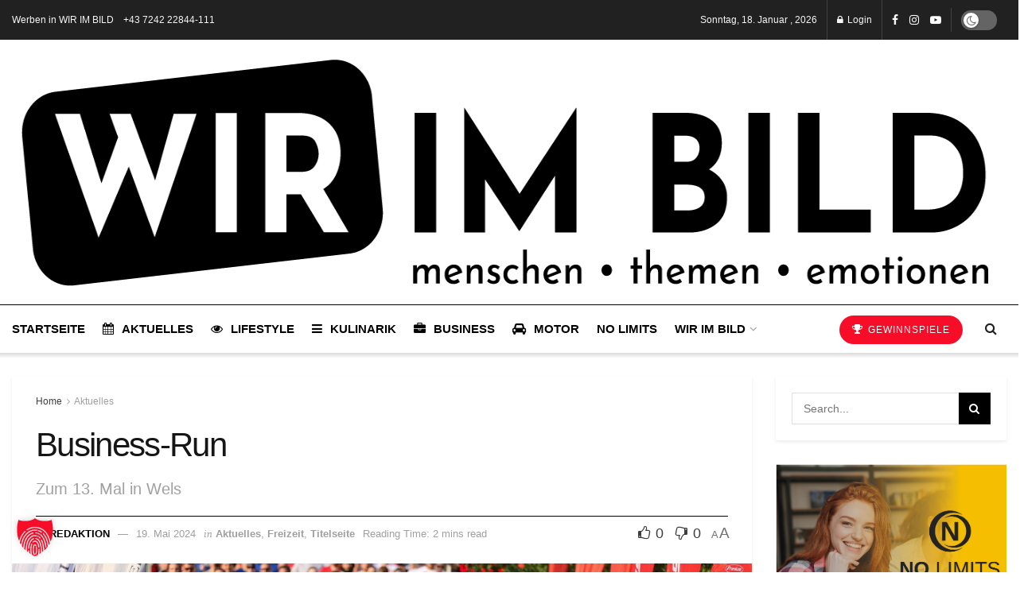

--- FILE ---
content_type: text/html; charset=UTF-8
request_url: https://wirimbild.at/business-run/
body_size: 34008
content:
<!doctype html>
<!--[if lt IE 7]> <html class="no-js lt-ie9 lt-ie8 lt-ie7" lang="de"> <![endif]-->
<!--[if IE 7]>    <html class="no-js lt-ie9 lt-ie8" lang="de"> <![endif]-->
<!--[if IE 8]>    <html class="no-js lt-ie9" lang="de"> <![endif]-->
<!--[if IE 9]>    <html class="no-js lt-ie10" lang="de"> <![endif]-->
<!--[if gt IE 8]><!--> <html class="no-js" lang="de"> <!--<![endif]-->
<head>
    <meta http-equiv="Content-Type" content="text/html; charset=UTF-8" />
    <meta name='viewport' content='width=device-width, initial-scale=1, user-scalable=yes' />
    <link rel="profile" href="http://gmpg.org/xfn/11" />
    <link rel="pingback" href="https://wirimbild.at/xmlrpc.php" />
    <meta name='robots' content='index, follow, max-image-preview:large, max-snippet:-1, max-video-preview:-1' />
<meta property="og:type" content="article">
<meta property="og:title" content="Business-Run">
<meta property="og:site_name" content="wir im bild">
<meta property="og:description" content="Zwei bekannte Urgesteine der Laufszene, Franz Sperrer und Hermann Kaufmann, überlassen in Wels beim 13. Welser trodat trotec Businessrun presented">
<meta property="og:url" content="https://wirimbild.at/business-run/">
<meta property="og:locale" content="de_DE">
<meta property="og:image" content="https://wirimbild.at/wp-content/uploads/2024/05/WEB_GQ5A9602_BR23_©_Dietmaier_Helmut-Kopie-3.jpg">
<meta property="og:image:height" content="1152">
<meta property="og:image:width" content="1728">
<meta property="article:published_time" content="2024-05-19T10:00:04+02:00">
<meta property="article:modified_time" content="2024-05-17T10:17:50+02:00">
<meta property="article:section" content="Aktuelles">
<meta property="article:tag" content="Franz Sperrer">
<meta property="article:tag" content="Hermann Kaufmann">
<meta property="article:tag" content="Intersport">
<meta property="article:tag" content="Laufen">
<meta property="article:tag" content="Öberösterreich">
<meta property="article:tag" content="Trodat">
<meta property="article:tag" content="Trotec">
<meta property="article:tag" content="wels">
<meta property="article:tag" content="Welser trodat trotec Businessrun">
<meta name="twitter:card" content="summary_large_image">
<meta name="twitter:title" content="Business-Run">
<meta name="twitter:description" content="Zwei bekannte Urgesteine der Laufszene, Franz Sperrer und Hermann Kaufmann, überlassen in Wels beim 13. Welser trodat trotec Businessrun presented">
<meta name="twitter:url" content="https://wirimbild.at/business-run/">
<meta name="twitter:site" content="">
<meta name="twitter:image" content="https://wirimbild.at/wp-content/uploads/2024/05/WEB_GQ5A9602_BR23_©_Dietmaier_Helmut-Kopie-3.jpg">
<meta name="twitter:image:width" content="1728">
<meta name="twitter:image:height" content="1152">
			<script type="text/javascript">
			  var jnews_ajax_url = '/?ajax-request=jnews'
			</script>
			<script type="text/javascript">;window.jnews=window.jnews||{},window.jnews.library=window.jnews.library||{},window.jnews.library=function(){"use strict";var e=this;e.win=window,e.doc=document,e.noop=function(){},e.globalBody=e.doc.getElementsByTagName("body")[0],e.globalBody=e.globalBody?e.globalBody:e.doc,e.win.jnewsDataStorage=e.win.jnewsDataStorage||{_storage:new WeakMap,put:function(e,t,n){this._storage.has(e)||this._storage.set(e,new Map),this._storage.get(e).set(t,n)},get:function(e,t){return this._storage.get(e).get(t)},has:function(e,t){return this._storage.has(e)&&this._storage.get(e).has(t)},remove:function(e,t){var n=this._storage.get(e).delete(t);return 0===!this._storage.get(e).size&&this._storage.delete(e),n}},e.windowWidth=function(){return e.win.innerWidth||e.docEl.clientWidth||e.globalBody.clientWidth},e.windowHeight=function(){return e.win.innerHeight||e.docEl.clientHeight||e.globalBody.clientHeight},e.requestAnimationFrame=e.win.requestAnimationFrame||e.win.webkitRequestAnimationFrame||e.win.mozRequestAnimationFrame||e.win.msRequestAnimationFrame||window.oRequestAnimationFrame||function(e){return setTimeout(e,1e3/60)},e.cancelAnimationFrame=e.win.cancelAnimationFrame||e.win.webkitCancelAnimationFrame||e.win.webkitCancelRequestAnimationFrame||e.win.mozCancelAnimationFrame||e.win.msCancelRequestAnimationFrame||e.win.oCancelRequestAnimationFrame||function(e){clearTimeout(e)},e.classListSupport="classList"in document.createElement("_"),e.hasClass=e.classListSupport?function(e,t){return e.classList.contains(t)}:function(e,t){return e.className.indexOf(t)>=0},e.addClass=e.classListSupport?function(t,n){e.hasClass(t,n)||t.classList.add(n)}:function(t,n){e.hasClass(t,n)||(t.className+=" "+n)},e.removeClass=e.classListSupport?function(t,n){e.hasClass(t,n)&&t.classList.remove(n)}:function(t,n){e.hasClass(t,n)&&(t.className=t.className.replace(n,""))},e.objKeys=function(e){var t=[];for(var n in e)Object.prototype.hasOwnProperty.call(e,n)&&t.push(n);return t},e.isObjectSame=function(e,t){var n=!0;return JSON.stringify(e)!==JSON.stringify(t)&&(n=!1),n},e.extend=function(){for(var e,t,n,o=arguments[0]||{},i=1,a=arguments.length;i<a;i++)if(null!==(e=arguments[i]))for(t in e)o!==(n=e[t])&&void 0!==n&&(o[t]=n);return o},e.dataStorage=e.win.jnewsDataStorage,e.isVisible=function(e){return 0!==e.offsetWidth&&0!==e.offsetHeight||e.getBoundingClientRect().length},e.getHeight=function(e){return e.offsetHeight||e.clientHeight||e.getBoundingClientRect().height},e.getWidth=function(e){return e.offsetWidth||e.clientWidth||e.getBoundingClientRect().width},e.supportsPassive=!1;try{var t=Object.defineProperty({},"passive",{get:function(){e.supportsPassive=!0}});"createEvent"in e.doc?e.win.addEventListener("test",null,t):"fireEvent"in e.doc&&e.win.attachEvent("test",null)}catch(e){}e.passiveOption=!!e.supportsPassive&&{passive:!0},e.setStorage=function(e,t){e="jnews-"+e;var n={expired:Math.floor(((new Date).getTime()+432e5)/1e3)};t=Object.assign(n,t);localStorage.setItem(e,JSON.stringify(t))},e.getStorage=function(e){e="jnews-"+e;var t=localStorage.getItem(e);return null!==t&&0<t.length?JSON.parse(localStorage.getItem(e)):{}},e.expiredStorage=function(){var t,n="jnews-";for(var o in localStorage)o.indexOf(n)>-1&&"undefined"!==(t=e.getStorage(o.replace(n,""))).expired&&t.expired<Math.floor((new Date).getTime()/1e3)&&localStorage.removeItem(o)},e.addEvents=function(t,n,o){for(var i in n){var a=["touchstart","touchmove"].indexOf(i)>=0&&!o&&e.passiveOption;"createEvent"in e.doc?t.addEventListener(i,n[i],a):"fireEvent"in e.doc&&t.attachEvent("on"+i,n[i])}},e.removeEvents=function(t,n){for(var o in n)"createEvent"in e.doc?t.removeEventListener(o,n[o]):"fireEvent"in e.doc&&t.detachEvent("on"+o,n[o])},e.triggerEvents=function(t,n,o){var i;o=o||{detail:null};return"createEvent"in e.doc?(!(i=e.doc.createEvent("CustomEvent")||new CustomEvent(n)).initCustomEvent||i.initCustomEvent(n,!0,!1,o),void t.dispatchEvent(i)):"fireEvent"in e.doc?((i=e.doc.createEventObject()).eventType=n,void t.fireEvent("on"+i.eventType,i)):void 0},e.getParents=function(t,n){void 0===n&&(n=e.doc);for(var o=[],i=t.parentNode,a=!1;!a;)if(i){var r=i;r.querySelectorAll(n).length?a=!0:(o.push(r),i=r.parentNode)}else o=[],a=!0;return o},e.forEach=function(e,t,n){for(var o=0,i=e.length;o<i;o++)t.call(n,e[o],o)},e.getText=function(e){return e.innerText||e.textContent},e.setText=function(e,t){var n="object"==typeof t?t.innerText||t.textContent:t;e.innerText&&(e.innerText=n),e.textContent&&(e.textContent=n)},e.httpBuildQuery=function(t){return e.objKeys(t).reduce(function t(n){var o=arguments.length>1&&void 0!==arguments[1]?arguments[1]:null;return function(i,a){var r=n[a];a=encodeURIComponent(a);var s=o?"".concat(o,"[").concat(a,"]"):a;return null==r||"function"==typeof r?(i.push("".concat(s,"=")),i):["number","boolean","string"].includes(typeof r)?(i.push("".concat(s,"=").concat(encodeURIComponent(r))),i):(i.push(e.objKeys(r).reduce(t(r,s),[]).join("&")),i)}}(t),[]).join("&")},e.get=function(t,n,o,i){return o="function"==typeof o?o:e.noop,e.ajax("GET",t,n,o,i)},e.post=function(t,n,o,i){return o="function"==typeof o?o:e.noop,e.ajax("POST",t,n,o,i)},e.ajax=function(t,n,o,i,a){var r=new XMLHttpRequest,s=n,c=e.httpBuildQuery(o);if(t=-1!=["GET","POST"].indexOf(t)?t:"GET",r.open(t,s+("GET"==t?"?"+c:""),!0),"POST"==t&&r.setRequestHeader("Content-type","application/x-www-form-urlencoded"),r.setRequestHeader("X-Requested-With","XMLHttpRequest"),r.onreadystatechange=function(){4===r.readyState&&200<=r.status&&300>r.status&&"function"==typeof i&&i.call(void 0,r.response)},void 0!==a&&!a){return{xhr:r,send:function(){r.send("POST"==t?c:null)}}}return r.send("POST"==t?c:null),{xhr:r}},e.scrollTo=function(t,n,o){function i(e,t,n){this.start=this.position(),this.change=e-this.start,this.currentTime=0,this.increment=20,this.duration=void 0===n?500:n,this.callback=t,this.finish=!1,this.animateScroll()}return Math.easeInOutQuad=function(e,t,n,o){return(e/=o/2)<1?n/2*e*e+t:-n/2*(--e*(e-2)-1)+t},i.prototype.stop=function(){this.finish=!0},i.prototype.move=function(t){e.doc.documentElement.scrollTop=t,e.globalBody.parentNode.scrollTop=t,e.globalBody.scrollTop=t},i.prototype.position=function(){return e.doc.documentElement.scrollTop||e.globalBody.parentNode.scrollTop||e.globalBody.scrollTop},i.prototype.animateScroll=function(){this.currentTime+=this.increment;var t=Math.easeInOutQuad(this.currentTime,this.start,this.change,this.duration);this.move(t),this.currentTime<this.duration&&!this.finish?e.requestAnimationFrame.call(e.win,this.animateScroll.bind(this)):this.callback&&"function"==typeof this.callback&&this.callback()},new i(t,n,o)},e.unwrap=function(t){var n,o=t;e.forEach(t,(function(e,t){n?n+=e:n=e})),o.replaceWith(n)},e.performance={start:function(e){performance.mark(e+"Start")},stop:function(e){performance.mark(e+"End"),performance.measure(e,e+"Start",e+"End")}},e.fps=function(){var t=0,n=0,o=0;!function(){var i=t=0,a=0,r=0,s=document.getElementById("fpsTable"),c=function(t){void 0===document.getElementsByTagName("body")[0]?e.requestAnimationFrame.call(e.win,(function(){c(t)})):document.getElementsByTagName("body")[0].appendChild(t)};null===s&&((s=document.createElement("div")).style.position="fixed",s.style.top="120px",s.style.left="10px",s.style.width="100px",s.style.height="20px",s.style.border="1px solid black",s.style.fontSize="11px",s.style.zIndex="100000",s.style.backgroundColor="white",s.id="fpsTable",c(s));var l=function(){o++,n=Date.now(),(a=(o/(r=(n-t)/1e3)).toPrecision(2))!=i&&(i=a,s.innerHTML=i+"fps"),1<r&&(t=n,o=0),e.requestAnimationFrame.call(e.win,l)};l()}()},e.instr=function(e,t){for(var n=0;n<t.length;n++)if(-1!==e.toLowerCase().indexOf(t[n].toLowerCase()))return!0},e.winLoad=function(t,n){function o(o){if("complete"===e.doc.readyState||"interactive"===e.doc.readyState)return!o||n?setTimeout(t,n||1):t(o),1}o()||e.addEvents(e.win,{load:o})},e.docReady=function(t,n){function o(o){if("complete"===e.doc.readyState||"interactive"===e.doc.readyState)return!o||n?setTimeout(t,n||1):t(o),1}o()||e.addEvents(e.doc,{DOMContentLoaded:o})},e.fireOnce=function(){e.docReady((function(){e.assets=e.assets||[],e.assets.length&&(e.boot(),e.load_assets())}),50)},e.boot=function(){e.length&&e.doc.querySelectorAll("style[media]").forEach((function(e){"not all"==e.getAttribute("media")&&e.removeAttribute("media")}))},e.create_js=function(t,n){var o=e.doc.createElement("script");switch(o.setAttribute("src",t),n){case"defer":o.setAttribute("defer",!0);break;case"async":o.setAttribute("async",!0);break;case"deferasync":o.setAttribute("defer",!0),o.setAttribute("async",!0)}e.globalBody.appendChild(o)},e.load_assets=function(){"object"==typeof e.assets&&e.forEach(e.assets.slice(0),(function(t,n){var o="";t.defer&&(o+="defer"),t.async&&(o+="async"),e.create_js(t.url,o);var i=e.assets.indexOf(t);i>-1&&e.assets.splice(i,1)})),e.assets=jnewsoption.au_scripts=window.jnewsads=[]},e.setCookie=function(e,t,n){var o="";if(n){var i=new Date;i.setTime(i.getTime()+24*n*60*60*1e3),o="; expires="+i.toUTCString()}document.cookie=e+"="+(t||"")+o+"; path=/"},e.getCookie=function(e){for(var t=e+"=",n=document.cookie.split(";"),o=0;o<n.length;o++){for(var i=n[o];" "==i.charAt(0);)i=i.substring(1,i.length);if(0==i.indexOf(t))return i.substring(t.length,i.length)}return null},e.eraseCookie=function(e){document.cookie=e+"=; Path=/; Expires=Thu, 01 Jan 1970 00:00:01 GMT;"},e.docReady((function(){e.globalBody=e.globalBody==e.doc?e.doc.getElementsByTagName("body")[0]:e.globalBody,e.globalBody=e.globalBody?e.globalBody:e.doc})),e.winLoad((function(){e.winLoad((function(){var t=!1;if(void 0!==window.jnewsadmin)if(void 0!==window.file_version_checker){var n=e.objKeys(window.file_version_checker);n.length?n.forEach((function(e){t||"10.0.4"===window.file_version_checker[e]||(t=!0)})):t=!0}else t=!0;t&&(window.jnewsHelper.getMessage(),window.jnewsHelper.getNotice())}),2500)}))},window.jnews.library=new window.jnews.library;</script>
	<!-- This site is optimized with the Yoast SEO plugin v26.7 - https://yoast.com/wordpress/plugins/seo/ -->
	<title>Business-Run - wir im bild</title>
	<meta name="description" content="Am Abend vor dem Fronleichnamsfeiertag steht Oberösterreichs zweitgrößte Stadt beim „13. Welser trodat trotec Businessrun“ wieder ganz im..." />
	<link rel="canonical" href="https://wirimbild.at/business-run/" />
	<meta property="og:locale" content="de_DE" />
	<meta property="og:type" content="article" />
	<meta property="og:title" content="Business-Run - wir im bild" />
	<meta property="og:description" content="Am Abend vor dem Fronleichnamsfeiertag steht Oberösterreichs zweitgrößte Stadt beim „13. Welser trodat trotec Businessrun“ wieder ganz im..." />
	<meta property="og:url" content="https://wirimbild.at/business-run/" />
	<meta property="og:site_name" content="wir im bild" />
	<meta property="article:publisher" content="https://www.facebook.com/wirimbild" />
	<meta property="article:published_time" content="2024-05-19T08:00:04+00:00" />
	<meta property="og:image" content="https://wirimbild.at/wp-content/uploads/2024/05/WEB_GQ5A9602_BR23_©_Dietmaier_Helmut-Kopie-3.jpg" />
	<meta property="og:image:width" content="1728" />
	<meta property="og:image:height" content="1152" />
	<meta property="og:image:type" content="image/jpeg" />
	<meta name="author" content="Redaktion" />
	<meta name="twitter:card" content="summary_large_image" />
	<meta name="twitter:label1" content="Verfasst von" />
	<meta name="twitter:data1" content="Redaktion" />
	<meta name="twitter:label2" content="Geschätzte Lesezeit" />
	<meta name="twitter:data2" content="3 Minuten" />
	<script type="application/ld+json" class="yoast-schema-graph">{"@context":"https://schema.org","@graph":[{"@type":"Article","@id":"https://wirimbild.at/business-run/#article","isPartOf":{"@id":"https://wirimbild.at/business-run/"},"author":{"name":"Redaktion","@id":"https://wirimbild.at/#/schema/person/7b7cd0155f73eb33ae45834f55746f66"},"headline":"Business-Run","datePublished":"2024-05-19T08:00:04+00:00","mainEntityOfPage":{"@id":"https://wirimbild.at/business-run/"},"wordCount":297,"publisher":{"@id":"https://wirimbild.at/#organization"},"image":{"@id":"https://wirimbild.at/business-run/#primaryimage"},"thumbnailUrl":"https://wirimbild.at/wp-content/uploads/2024/05/WEB_GQ5A9602_BR23_©_Dietmaier_Helmut-Kopie-3.jpg","keywords":["Franz Sperrer","Hermann Kaufmann","Intersport","Laufen","Öberösterreich","Trodat","Trotec","wels","Welser trodat trotec Businessrun"],"articleSection":["Aktuelles","Freizeit","Titelseite"],"inLanguage":"de"},{"@type":"WebPage","@id":"https://wirimbild.at/business-run/","url":"https://wirimbild.at/business-run/","name":"Business-Run - wir im bild","isPartOf":{"@id":"https://wirimbild.at/#website"},"primaryImageOfPage":{"@id":"https://wirimbild.at/business-run/#primaryimage"},"image":{"@id":"https://wirimbild.at/business-run/#primaryimage"},"thumbnailUrl":"https://wirimbild.at/wp-content/uploads/2024/05/WEB_GQ5A9602_BR23_©_Dietmaier_Helmut-Kopie-3.jpg","datePublished":"2024-05-19T08:00:04+00:00","description":"Am Abend vor dem Fronleichnamsfeiertag steht Oberösterreichs zweitgrößte Stadt beim „13. Welser trodat trotec Businessrun“ wieder ganz im...","breadcrumb":{"@id":"https://wirimbild.at/business-run/#breadcrumb"},"inLanguage":"de","potentialAction":[{"@type":"ReadAction","target":["https://wirimbild.at/business-run/"]}]},{"@type":"ImageObject","inLanguage":"de","@id":"https://wirimbild.at/business-run/#primaryimage","url":"https://wirimbild.at/wp-content/uploads/2024/05/WEB_GQ5A9602_BR23_©_Dietmaier_Helmut-Kopie-3.jpg","contentUrl":"https://wirimbild.at/wp-content/uploads/2024/05/WEB_GQ5A9602_BR23_©_Dietmaier_Helmut-Kopie-3.jpg","width":1728,"height":1152,"caption":"FOTO: © Dietmaier Helmut"},{"@type":"BreadcrumbList","@id":"https://wirimbild.at/business-run/#breadcrumb","itemListElement":[{"@type":"ListItem","position":1,"name":"Startseite","item":"https://wirimbild.at/"},{"@type":"ListItem","position":2,"name":"Business-Run"}]},{"@type":"WebSite","@id":"https://wirimbild.at/#website","url":"https://wirimbild.at/","name":"wir im bild","description":"Das Magazin der Region","publisher":{"@id":"https://wirimbild.at/#organization"},"potentialAction":[{"@type":"SearchAction","target":{"@type":"EntryPoint","urlTemplate":"https://wirimbild.at/?s={search_term_string}"},"query-input":{"@type":"PropertyValueSpecification","valueRequired":true,"valueName":"search_term_string"}}],"inLanguage":"de"},{"@type":"Organization","@id":"https://wirimbild.at/#organization","name":"Aktiv Media VerlagsGmbH","url":"https://wirimbild.at/","logo":{"@type":"ImageObject","inLanguage":"de","@id":"https://wirimbild.at/#/schema/logo/image/","url":"https://wirimbild.at/wp-content/uploads/2024/05/WIRIMBILD_Logo_SWARZ-1360x314_2024.png","contentUrl":"https://wirimbild.at/wp-content/uploads/2024/05/WIRIMBILD_Logo_SWARZ-1360x314_2024.png","width":1360,"height":314,"caption":"Aktiv Media VerlagsGmbH"},"image":{"@id":"https://wirimbild.at/#/schema/logo/image/"},"sameAs":["https://www.facebook.com/wirimbild","https://www.instagram.com/wirimbild/","https://www.youtube.com/@WirimBild"]},{"@type":"Person","@id":"https://wirimbild.at/#/schema/person/7b7cd0155f73eb33ae45834f55746f66","name":"Redaktion","image":{"@type":"ImageObject","inLanguage":"de","@id":"https://wirimbild.at/#/schema/person/image/","url":"https://secure.gravatar.com/avatar/34591689c95d2004cbb41c58f18161d4e76d0a8d6a7ceb6ce4ed4d82344b588a?s=96&d=mm&r=g","contentUrl":"https://secure.gravatar.com/avatar/34591689c95d2004cbb41c58f18161d4e76d0a8d6a7ceb6ce4ed4d82344b588a?s=96&d=mm&r=g","caption":"Redaktion"},"url":"https://wirimbild.at/author/anna/"}]}</script>
	<!-- / Yoast SEO plugin. -->


<link rel='dns-prefetch' href='//www.googletagmanager.com' />
<link rel="alternate" type="application/rss+xml" title="wir im bild &raquo; Feed" href="https://wirimbild.at/feed/" />
<link rel="alternate" type="application/rss+xml" title="wir im bild &raquo; Kommentar-Feed" href="https://wirimbild.at/comments/feed/" />
<link rel="alternate" title="oEmbed (JSON)" type="application/json+oembed" href="https://wirimbild.at/wp-json/oembed/1.0/embed?url=https%3A%2F%2Fwirimbild.at%2Fbusiness-run%2F" />
<link rel="alternate" title="oEmbed (XML)" type="text/xml+oembed" href="https://wirimbild.at/wp-json/oembed/1.0/embed?url=https%3A%2F%2Fwirimbild.at%2Fbusiness-run%2F&#038;format=xml" />
<style id='wp-img-auto-sizes-contain-inline-css' type='text/css'>
img:is([sizes=auto i],[sizes^="auto," i]){contain-intrinsic-size:3000px 1500px}
/*# sourceURL=wp-img-auto-sizes-contain-inline-css */
</style>
<link rel='stylesheet' id='formidable-css' href='https://wirimbild.at/wp-content/plugins/formidable/css/formidableforms.css?ver=114535' type='text/css' media='all' />
<style id='wp-emoji-styles-inline-css' type='text/css'>

	img.wp-smiley, img.emoji {
		display: inline !important;
		border: none !important;
		box-shadow: none !important;
		height: 1em !important;
		width: 1em !important;
		margin: 0 0.07em !important;
		vertical-align: -0.1em !important;
		background: none !important;
		padding: 0 !important;
	}
/*# sourceURL=wp-emoji-styles-inline-css */
</style>
<style id='wp-block-library-inline-css' type='text/css'>
:root{--wp-block-synced-color:#7a00df;--wp-block-synced-color--rgb:122,0,223;--wp-bound-block-color:var(--wp-block-synced-color);--wp-editor-canvas-background:#ddd;--wp-admin-theme-color:#007cba;--wp-admin-theme-color--rgb:0,124,186;--wp-admin-theme-color-darker-10:#006ba1;--wp-admin-theme-color-darker-10--rgb:0,107,160.5;--wp-admin-theme-color-darker-20:#005a87;--wp-admin-theme-color-darker-20--rgb:0,90,135;--wp-admin-border-width-focus:2px}@media (min-resolution:192dpi){:root{--wp-admin-border-width-focus:1.5px}}.wp-element-button{cursor:pointer}:root .has-very-light-gray-background-color{background-color:#eee}:root .has-very-dark-gray-background-color{background-color:#313131}:root .has-very-light-gray-color{color:#eee}:root .has-very-dark-gray-color{color:#313131}:root .has-vivid-green-cyan-to-vivid-cyan-blue-gradient-background{background:linear-gradient(135deg,#00d084,#0693e3)}:root .has-purple-crush-gradient-background{background:linear-gradient(135deg,#34e2e4,#4721fb 50%,#ab1dfe)}:root .has-hazy-dawn-gradient-background{background:linear-gradient(135deg,#faaca8,#dad0ec)}:root .has-subdued-olive-gradient-background{background:linear-gradient(135deg,#fafae1,#67a671)}:root .has-atomic-cream-gradient-background{background:linear-gradient(135deg,#fdd79a,#004a59)}:root .has-nightshade-gradient-background{background:linear-gradient(135deg,#330968,#31cdcf)}:root .has-midnight-gradient-background{background:linear-gradient(135deg,#020381,#2874fc)}:root{--wp--preset--font-size--normal:16px;--wp--preset--font-size--huge:42px}.has-regular-font-size{font-size:1em}.has-larger-font-size{font-size:2.625em}.has-normal-font-size{font-size:var(--wp--preset--font-size--normal)}.has-huge-font-size{font-size:var(--wp--preset--font-size--huge)}.has-text-align-center{text-align:center}.has-text-align-left{text-align:left}.has-text-align-right{text-align:right}.has-fit-text{white-space:nowrap!important}#end-resizable-editor-section{display:none}.aligncenter{clear:both}.items-justified-left{justify-content:flex-start}.items-justified-center{justify-content:center}.items-justified-right{justify-content:flex-end}.items-justified-space-between{justify-content:space-between}.screen-reader-text{border:0;clip-path:inset(50%);height:1px;margin:-1px;overflow:hidden;padding:0;position:absolute;width:1px;word-wrap:normal!important}.screen-reader-text:focus{background-color:#ddd;clip-path:none;color:#444;display:block;font-size:1em;height:auto;left:5px;line-height:normal;padding:15px 23px 14px;text-decoration:none;top:5px;width:auto;z-index:100000}html :where(.has-border-color){border-style:solid}html :where([style*=border-top-color]){border-top-style:solid}html :where([style*=border-right-color]){border-right-style:solid}html :where([style*=border-bottom-color]){border-bottom-style:solid}html :where([style*=border-left-color]){border-left-style:solid}html :where([style*=border-width]){border-style:solid}html :where([style*=border-top-width]){border-top-style:solid}html :where([style*=border-right-width]){border-right-style:solid}html :where([style*=border-bottom-width]){border-bottom-style:solid}html :where([style*=border-left-width]){border-left-style:solid}html :where(img[class*=wp-image-]){height:auto;max-width:100%}:where(figure){margin:0 0 1em}html :where(.is-position-sticky){--wp-admin--admin-bar--position-offset:var(--wp-admin--admin-bar--height,0px)}@media screen and (max-width:600px){html :where(.is-position-sticky){--wp-admin--admin-bar--position-offset:0px}}

/*# sourceURL=wp-block-library-inline-css */
</style><style id='global-styles-inline-css' type='text/css'>
:root{--wp--preset--aspect-ratio--square: 1;--wp--preset--aspect-ratio--4-3: 4/3;--wp--preset--aspect-ratio--3-4: 3/4;--wp--preset--aspect-ratio--3-2: 3/2;--wp--preset--aspect-ratio--2-3: 2/3;--wp--preset--aspect-ratio--16-9: 16/9;--wp--preset--aspect-ratio--9-16: 9/16;--wp--preset--color--black: #000000;--wp--preset--color--cyan-bluish-gray: #abb8c3;--wp--preset--color--white: #ffffff;--wp--preset--color--pale-pink: #f78da7;--wp--preset--color--vivid-red: #cf2e2e;--wp--preset--color--luminous-vivid-orange: #ff6900;--wp--preset--color--luminous-vivid-amber: #fcb900;--wp--preset--color--light-green-cyan: #7bdcb5;--wp--preset--color--vivid-green-cyan: #00d084;--wp--preset--color--pale-cyan-blue: #8ed1fc;--wp--preset--color--vivid-cyan-blue: #0693e3;--wp--preset--color--vivid-purple: #9b51e0;--wp--preset--gradient--vivid-cyan-blue-to-vivid-purple: linear-gradient(135deg,rgb(6,147,227) 0%,rgb(155,81,224) 100%);--wp--preset--gradient--light-green-cyan-to-vivid-green-cyan: linear-gradient(135deg,rgb(122,220,180) 0%,rgb(0,208,130) 100%);--wp--preset--gradient--luminous-vivid-amber-to-luminous-vivid-orange: linear-gradient(135deg,rgb(252,185,0) 0%,rgb(255,105,0) 100%);--wp--preset--gradient--luminous-vivid-orange-to-vivid-red: linear-gradient(135deg,rgb(255,105,0) 0%,rgb(207,46,46) 100%);--wp--preset--gradient--very-light-gray-to-cyan-bluish-gray: linear-gradient(135deg,rgb(238,238,238) 0%,rgb(169,184,195) 100%);--wp--preset--gradient--cool-to-warm-spectrum: linear-gradient(135deg,rgb(74,234,220) 0%,rgb(151,120,209) 20%,rgb(207,42,186) 40%,rgb(238,44,130) 60%,rgb(251,105,98) 80%,rgb(254,248,76) 100%);--wp--preset--gradient--blush-light-purple: linear-gradient(135deg,rgb(255,206,236) 0%,rgb(152,150,240) 100%);--wp--preset--gradient--blush-bordeaux: linear-gradient(135deg,rgb(254,205,165) 0%,rgb(254,45,45) 50%,rgb(107,0,62) 100%);--wp--preset--gradient--luminous-dusk: linear-gradient(135deg,rgb(255,203,112) 0%,rgb(199,81,192) 50%,rgb(65,88,208) 100%);--wp--preset--gradient--pale-ocean: linear-gradient(135deg,rgb(255,245,203) 0%,rgb(182,227,212) 50%,rgb(51,167,181) 100%);--wp--preset--gradient--electric-grass: linear-gradient(135deg,rgb(202,248,128) 0%,rgb(113,206,126) 100%);--wp--preset--gradient--midnight: linear-gradient(135deg,rgb(2,3,129) 0%,rgb(40,116,252) 100%);--wp--preset--font-size--small: 13px;--wp--preset--font-size--medium: 20px;--wp--preset--font-size--large: 36px;--wp--preset--font-size--x-large: 42px;--wp--preset--spacing--20: 0.44rem;--wp--preset--spacing--30: 0.67rem;--wp--preset--spacing--40: 1rem;--wp--preset--spacing--50: 1.5rem;--wp--preset--spacing--60: 2.25rem;--wp--preset--spacing--70: 3.38rem;--wp--preset--spacing--80: 5.06rem;--wp--preset--shadow--natural: 6px 6px 9px rgba(0, 0, 0, 0.2);--wp--preset--shadow--deep: 12px 12px 50px rgba(0, 0, 0, 0.4);--wp--preset--shadow--sharp: 6px 6px 0px rgba(0, 0, 0, 0.2);--wp--preset--shadow--outlined: 6px 6px 0px -3px rgb(255, 255, 255), 6px 6px rgb(0, 0, 0);--wp--preset--shadow--crisp: 6px 6px 0px rgb(0, 0, 0);}:where(.is-layout-flex){gap: 0.5em;}:where(.is-layout-grid){gap: 0.5em;}body .is-layout-flex{display: flex;}.is-layout-flex{flex-wrap: wrap;align-items: center;}.is-layout-flex > :is(*, div){margin: 0;}body .is-layout-grid{display: grid;}.is-layout-grid > :is(*, div){margin: 0;}:where(.wp-block-columns.is-layout-flex){gap: 2em;}:where(.wp-block-columns.is-layout-grid){gap: 2em;}:where(.wp-block-post-template.is-layout-flex){gap: 1.25em;}:where(.wp-block-post-template.is-layout-grid){gap: 1.25em;}.has-black-color{color: var(--wp--preset--color--black) !important;}.has-cyan-bluish-gray-color{color: var(--wp--preset--color--cyan-bluish-gray) !important;}.has-white-color{color: var(--wp--preset--color--white) !important;}.has-pale-pink-color{color: var(--wp--preset--color--pale-pink) !important;}.has-vivid-red-color{color: var(--wp--preset--color--vivid-red) !important;}.has-luminous-vivid-orange-color{color: var(--wp--preset--color--luminous-vivid-orange) !important;}.has-luminous-vivid-amber-color{color: var(--wp--preset--color--luminous-vivid-amber) !important;}.has-light-green-cyan-color{color: var(--wp--preset--color--light-green-cyan) !important;}.has-vivid-green-cyan-color{color: var(--wp--preset--color--vivid-green-cyan) !important;}.has-pale-cyan-blue-color{color: var(--wp--preset--color--pale-cyan-blue) !important;}.has-vivid-cyan-blue-color{color: var(--wp--preset--color--vivid-cyan-blue) !important;}.has-vivid-purple-color{color: var(--wp--preset--color--vivid-purple) !important;}.has-black-background-color{background-color: var(--wp--preset--color--black) !important;}.has-cyan-bluish-gray-background-color{background-color: var(--wp--preset--color--cyan-bluish-gray) !important;}.has-white-background-color{background-color: var(--wp--preset--color--white) !important;}.has-pale-pink-background-color{background-color: var(--wp--preset--color--pale-pink) !important;}.has-vivid-red-background-color{background-color: var(--wp--preset--color--vivid-red) !important;}.has-luminous-vivid-orange-background-color{background-color: var(--wp--preset--color--luminous-vivid-orange) !important;}.has-luminous-vivid-amber-background-color{background-color: var(--wp--preset--color--luminous-vivid-amber) !important;}.has-light-green-cyan-background-color{background-color: var(--wp--preset--color--light-green-cyan) !important;}.has-vivid-green-cyan-background-color{background-color: var(--wp--preset--color--vivid-green-cyan) !important;}.has-pale-cyan-blue-background-color{background-color: var(--wp--preset--color--pale-cyan-blue) !important;}.has-vivid-cyan-blue-background-color{background-color: var(--wp--preset--color--vivid-cyan-blue) !important;}.has-vivid-purple-background-color{background-color: var(--wp--preset--color--vivid-purple) !important;}.has-black-border-color{border-color: var(--wp--preset--color--black) !important;}.has-cyan-bluish-gray-border-color{border-color: var(--wp--preset--color--cyan-bluish-gray) !important;}.has-white-border-color{border-color: var(--wp--preset--color--white) !important;}.has-pale-pink-border-color{border-color: var(--wp--preset--color--pale-pink) !important;}.has-vivid-red-border-color{border-color: var(--wp--preset--color--vivid-red) !important;}.has-luminous-vivid-orange-border-color{border-color: var(--wp--preset--color--luminous-vivid-orange) !important;}.has-luminous-vivid-amber-border-color{border-color: var(--wp--preset--color--luminous-vivid-amber) !important;}.has-light-green-cyan-border-color{border-color: var(--wp--preset--color--light-green-cyan) !important;}.has-vivid-green-cyan-border-color{border-color: var(--wp--preset--color--vivid-green-cyan) !important;}.has-pale-cyan-blue-border-color{border-color: var(--wp--preset--color--pale-cyan-blue) !important;}.has-vivid-cyan-blue-border-color{border-color: var(--wp--preset--color--vivid-cyan-blue) !important;}.has-vivid-purple-border-color{border-color: var(--wp--preset--color--vivid-purple) !important;}.has-vivid-cyan-blue-to-vivid-purple-gradient-background{background: var(--wp--preset--gradient--vivid-cyan-blue-to-vivid-purple) !important;}.has-light-green-cyan-to-vivid-green-cyan-gradient-background{background: var(--wp--preset--gradient--light-green-cyan-to-vivid-green-cyan) !important;}.has-luminous-vivid-amber-to-luminous-vivid-orange-gradient-background{background: var(--wp--preset--gradient--luminous-vivid-amber-to-luminous-vivid-orange) !important;}.has-luminous-vivid-orange-to-vivid-red-gradient-background{background: var(--wp--preset--gradient--luminous-vivid-orange-to-vivid-red) !important;}.has-very-light-gray-to-cyan-bluish-gray-gradient-background{background: var(--wp--preset--gradient--very-light-gray-to-cyan-bluish-gray) !important;}.has-cool-to-warm-spectrum-gradient-background{background: var(--wp--preset--gradient--cool-to-warm-spectrum) !important;}.has-blush-light-purple-gradient-background{background: var(--wp--preset--gradient--blush-light-purple) !important;}.has-blush-bordeaux-gradient-background{background: var(--wp--preset--gradient--blush-bordeaux) !important;}.has-luminous-dusk-gradient-background{background: var(--wp--preset--gradient--luminous-dusk) !important;}.has-pale-ocean-gradient-background{background: var(--wp--preset--gradient--pale-ocean) !important;}.has-electric-grass-gradient-background{background: var(--wp--preset--gradient--electric-grass) !important;}.has-midnight-gradient-background{background: var(--wp--preset--gradient--midnight) !important;}.has-small-font-size{font-size: var(--wp--preset--font-size--small) !important;}.has-medium-font-size{font-size: var(--wp--preset--font-size--medium) !important;}.has-large-font-size{font-size: var(--wp--preset--font-size--large) !important;}.has-x-large-font-size{font-size: var(--wp--preset--font-size--x-large) !important;}
/*# sourceURL=global-styles-inline-css */
</style>

<style id='classic-theme-styles-inline-css' type='text/css'>
/*! This file is auto-generated */
.wp-block-button__link{color:#fff;background-color:#32373c;border-radius:9999px;box-shadow:none;text-decoration:none;padding:calc(.667em + 2px) calc(1.333em + 2px);font-size:1.125em}.wp-block-file__button{background:#32373c;color:#fff;text-decoration:none}
/*# sourceURL=/wp-includes/css/classic-themes.min.css */
</style>
<link rel='stylesheet' id='_ning_font_awesome_css-css' href='https://wirimbild.at/wp-content/plugins/angwp/assets/fonts/font-awesome/css/font-awesome.min.css?ver=1.6.3' type='text/css' media='all' />
<link rel='stylesheet' id='_ning_css-css' href='https://wirimbild.at/wp-content/plugins/angwp/assets/dist/angwp.bundle.js.css?ver=1.6.3' type='text/css' media='all' />
<link rel='stylesheet' id='spr_col_animate_css-css' href='https://wirimbild.at/wp-content/plugins/angwp/include/extensions/spr_columns/assets/css/animate.min.css?ver=1.6.3' type='text/css' media='all' />
<link rel='stylesheet' id='spr_col_css-css' href='https://wirimbild.at/wp-content/plugins/angwp/include/extensions/spr_columns/assets/css/spr_columns.css?ver=1.6.3' type='text/css' media='all' />
<link rel='stylesheet' id='contact-form-7-css' href='https://wirimbild.at/wp-content/plugins/contact-form-7/includes/css/styles.css?ver=6.1.4' type='text/css' media='all' />
<link rel='stylesheet' id='js_composer_front-css' href='https://wirimbild.at/wp-content/plugins/js_composer/assets/css/js_composer.min.css?ver=8.7.2' type='text/css' media='all' />
<link rel='stylesheet' id='borlabs-cookie-custom-css' href='https://wirimbild.at/wp-content/cache/borlabs-cookie/1/borlabs-cookie-1-de.css?ver=3.3.23-28' type='text/css' media='all' />
<link rel='stylesheet' id='font-awesome-css' href='https://wirimbild.at/wp-content/themes/wib/assets/fonts/font-awesome/font-awesome.min.css?ver=12.0.3' type='text/css' media='all' />
<link rel='stylesheet' id='jnews-frontend-css' href='https://wirimbild.at/wp-content/themes/wib/assets/dist/frontend.min.css?ver=12.0.3' type='text/css' media='all' />
<link rel='stylesheet' id='jnews-js-composer-css' href='https://wirimbild.at/wp-content/themes/wib/assets/css/js-composer-frontend.css?ver=12.0.3' type='text/css' media='all' />
<link rel='stylesheet' id='jnews-style-css' href='https://wirimbild.at/wp-content/themes/wib/style.css?ver=12.0.3' type='text/css' media='all' />
<link rel='stylesheet' id='jnews-darkmode-css' href='https://wirimbild.at/wp-content/themes/wib/assets/css/darkmode.css?ver=12.0.3' type='text/css' media='all' />
<link rel='stylesheet' id='jnews-scheme-css' href='https://wirimbild.at/wp-content/themes/wib/data/import/citynews/scheme.css?ver=12.0.3' type='text/css' media='all' />
<script type="text/javascript" src="https://wirimbild.at/wp-includes/js/jquery/jquery.min.js?ver=3.7.1" id="jquery-core-js"></script>
<script type="text/javascript" src="https://wirimbild.at/wp-includes/js/jquery/jquery-migrate.min.js?ver=3.4.1" id="jquery-migrate-js"></script>
<script type="text/javascript" src="https://wirimbild.at/wp-content/plugins/angwp/assets/dev/js/advertising.js?ver=6.9" id="adning_dummy_advertising-js"></script>
<script data-borlabs-cookie-script-blocker-id='google-analytics-four' type="text/template" data-borlabs-cookie-script-blocker-src="https://www.googletagmanager.com/gtag/js?id=G-83HLM1TDK9" id="jnews-google-tag-manager-js"></script>
<script type="text/javascript" id="jnews-google-tag-manager-js-after">
/* <![CDATA[ */
				window.addEventListener('DOMContentLoaded', function() {
					(function() {
						window.dataLayer = window.dataLayer || [];
						function gtag(){dataLayer.push(arguments);}
						gtag('js', new Date());
						gtag('config', 'G-83HLM1TDK9');
					})();
				});
				
//# sourceURL=jnews-google-tag-manager-js-after
/* ]]> */
</script>
<script data-no-optimize="1" data-no-minify="1" data-cfasync="false" type="text/javascript" src="https://wirimbild.at/wp-content/cache/borlabs-cookie/1/borlabs-cookie-config-de.json.js?ver=3.3.23-42" id="borlabs-cookie-config-js"></script>
<script></script><link rel="https://api.w.org/" href="https://wirimbild.at/wp-json/" /><link rel="alternate" title="JSON" type="application/json" href="https://wirimbild.at/wp-json/wp/v2/posts/17484" /><link rel="EditURI" type="application/rsd+xml" title="RSD" href="https://wirimbild.at/xmlrpc.php?rsd" />
<meta name="generator" content="WordPress 6.9" />
<link rel='shortlink' href='https://wirimbild.at/?p=17484' />
<script>document.documentElement.className += " js";</script>
<script data-no-optimize="1" data-no-minify="1" data-cfasync="false" data-borlabs-cookie-script-blocker-ignore>
if ('0' === '1' && ('0' === '1' || '1' === '1')) {
    window['gtag_enable_tcf_support'] = true;
}
window.dataLayer = window.dataLayer || [];
if (typeof gtag !== 'function') {
    function gtag() {
        dataLayer.push(arguments);
    }
}
gtag('set', 'developer_id.dYjRjMm', true);
if ('0' === '1' || '1' === '1') {
    if (window.BorlabsCookieGoogleConsentModeDefaultSet !== true) {
        let getCookieValue = function (name) {
            return document.cookie.match('(^|;)\\s*' + name + '\\s*=\\s*([^;]+)')?.pop() || '';
        };
        let cookieValue = getCookieValue('borlabs-cookie-gcs');
        let consentsFromCookie = {};
        if (cookieValue !== '') {
            consentsFromCookie = JSON.parse(decodeURIComponent(cookieValue));
        }
        let defaultValues = {
            'ad_storage': 'denied',
            'ad_user_data': 'denied',
            'ad_personalization': 'denied',
            'analytics_storage': 'denied',
            'functionality_storage': 'denied',
            'personalization_storage': 'denied',
            'security_storage': 'denied',
            'wait_for_update': 500,
        };
        gtag('consent', 'default', { ...defaultValues, ...consentsFromCookie });
    }
    window.BorlabsCookieGoogleConsentModeDefaultSet = true;
    let borlabsCookieConsentChangeHandler = function () {
        window.dataLayer = window.dataLayer || [];
        if (typeof gtag !== 'function') { function gtag(){dataLayer.push(arguments);} }

        let getCookieValue = function (name) {
            return document.cookie.match('(^|;)\\s*' + name + '\\s*=\\s*([^;]+)')?.pop() || '';
        };
        let cookieValue = getCookieValue('borlabs-cookie-gcs');
        let consentsFromCookie = {};
        if (cookieValue !== '') {
            consentsFromCookie = JSON.parse(decodeURIComponent(cookieValue));
        }

        consentsFromCookie.analytics_storage = BorlabsCookie.Consents.hasConsent('google-analytics-four') ? 'granted' : 'denied';

        BorlabsCookie.CookieLibrary.setCookie(
            'borlabs-cookie-gcs',
            JSON.stringify(consentsFromCookie),
            BorlabsCookie.Settings.automaticCookieDomainAndPath.value ? '' : BorlabsCookie.Settings.cookieDomain.value,
            BorlabsCookie.Settings.cookiePath.value,
            BorlabsCookie.Cookie.getPluginCookie().expires,
            BorlabsCookie.Settings.cookieSecure.value,
            BorlabsCookie.Settings.cookieSameSite.value
        );
    }
    document.addEventListener('borlabs-cookie-consent-saved', borlabsCookieConsentChangeHandler);
    document.addEventListener('borlabs-cookie-handle-unblock', borlabsCookieConsentChangeHandler);
}
if ('0' === '1') {
    document.addEventListener('borlabs-cookie-after-init', function () {
		window.BorlabsCookie.Unblock.unblockScriptBlockerId('google-analytics-four');
	});
}
</script><meta name="generator" content="Powered by WPBakery Page Builder - drag and drop page builder for WordPress."/>
<link rel="amphtml" href="https://wirimbild.at/business-run/amp/">
<!-- Ads on this site are served by Adning v1.6.3 - adning.com -->
<style></style><!-- / Adning. -->

<style id="jeg_dynamic_css" type="text/css" data-type="jeg_custom-css">.jeg_container, .jeg_content, .jeg_boxed .jeg_main .jeg_container, .jeg_autoload_separator { background-color : #ffffff; } body { --j-body-color : #3d3e40; --j-accent-color : #000000; --j-alt-color : #f70d28; --j-heading-color : #171617; } body,.jeg_newsfeed_list .tns-outer .tns-controls button,.jeg_filter_button,.owl-carousel .owl-nav div,.jeg_readmore,.jeg_hero_style_7 .jeg_post_meta a,.widget_calendar thead th,.widget_calendar tfoot a,.jeg_socialcounter a,.entry-header .jeg_meta_like a,.entry-header .jeg_meta_comment a,.entry-header .jeg_meta_donation a,.entry-header .jeg_meta_bookmark a,.entry-content tbody tr:hover,.entry-content th,.jeg_splitpost_nav li:hover a,#breadcrumbs a,.jeg_author_socials a:hover,.jeg_footer_content a,.jeg_footer_bottom a,.jeg_cartcontent,.woocommerce .woocommerce-breadcrumb a { color : #3d3e40; } a, .jeg_menu_style_5>li>a:hover, .jeg_menu_style_5>li.sfHover>a, .jeg_menu_style_5>li.current-menu-item>a, .jeg_menu_style_5>li.current-menu-ancestor>a, .jeg_navbar .jeg_menu:not(.jeg_main_menu)>li>a:hover, .jeg_midbar .jeg_menu:not(.jeg_main_menu)>li>a:hover, .jeg_side_tabs li.active, .jeg_block_heading_5 strong, .jeg_block_heading_6 strong, .jeg_block_heading_7 strong, .jeg_block_heading_8 strong, .jeg_subcat_list li a:hover, .jeg_subcat_list li button:hover, .jeg_pl_lg_7 .jeg_thumb .jeg_post_category a, .jeg_pl_xs_2:before, .jeg_pl_xs_4 .jeg_postblock_content:before, .jeg_postblock .jeg_post_title a:hover, .jeg_hero_style_6 .jeg_post_title a:hover, .jeg_sidefeed .jeg_pl_xs_3 .jeg_post_title a:hover, .widget_jnews_popular .jeg_post_title a:hover, .jeg_meta_author a, .widget_archive li a:hover, .widget_pages li a:hover, .widget_meta li a:hover, .widget_recent_entries li a:hover, .widget_rss li a:hover, .widget_rss cite, .widget_categories li a:hover, .widget_categories li.current-cat>a, #breadcrumbs a:hover, .jeg_share_count .counts, .commentlist .bypostauthor>.comment-body>.comment-author>.fn, span.required, .jeg_review_title, .bestprice .price, .authorlink a:hover, .jeg_vertical_playlist .jeg_video_playlist_play_icon, .jeg_vertical_playlist .jeg_video_playlist_item.active .jeg_video_playlist_thumbnail:before, .jeg_horizontal_playlist .jeg_video_playlist_play, .woocommerce li.product .pricegroup .button, .widget_display_forums li a:hover, .widget_display_topics li:before, .widget_display_replies li:before, .widget_display_views li:before, .bbp-breadcrumb a:hover, .jeg_mobile_menu li.sfHover>a, .jeg_mobile_menu li a:hover, .split-template-6 .pagenum, .jeg_mobile_menu_style_5>li>a:hover, .jeg_mobile_menu_style_5>li.sfHover>a, .jeg_mobile_menu_style_5>li.current-menu-item>a, .jeg_mobile_menu_style_5>li.current-menu-ancestor>a, .jeg_mobile_menu.jeg_menu_dropdown li.open > div > a ,.jeg_menu_dropdown.language-swicher .sub-menu li a:hover { color : #000000; } .jeg_menu_style_1>li>a:before, .jeg_menu_style_2>li>a:before, .jeg_menu_style_3>li>a:before, .jeg_side_toggle, .jeg_slide_caption .jeg_post_category a, .jeg_slider_type_1_wrapper .tns-controls button.tns-next, .jeg_block_heading_1 .jeg_block_title span, .jeg_block_heading_2 .jeg_block_title span, .jeg_block_heading_3, .jeg_block_heading_4 .jeg_block_title span, .jeg_block_heading_6:after, .jeg_pl_lg_box .jeg_post_category a, .jeg_pl_md_box .jeg_post_category a, .jeg_readmore:hover, .jeg_thumb .jeg_post_category a, .jeg_block_loadmore a:hover, .jeg_postblock.alt .jeg_block_loadmore a:hover, .jeg_block_loadmore a.active, .jeg_postblock_carousel_2 .jeg_post_category a, .jeg_heroblock .jeg_post_category a, .jeg_pagenav_1 .page_number.active, .jeg_pagenav_1 .page_number.active:hover, input[type="submit"], .btn, .button, .widget_tag_cloud a:hover, .popularpost_item:hover .jeg_post_title a:before, .jeg_splitpost_4 .page_nav, .jeg_splitpost_5 .page_nav, .jeg_post_via a:hover, .jeg_post_source a:hover, .jeg_post_tags a:hover, .comment-reply-title small a:before, .comment-reply-title small a:after, .jeg_storelist .productlink, .authorlink li.active a:before, .jeg_footer.dark .socials_widget:not(.nobg) a:hover .fa,.jeg_footer.dark .socials_widget:not(.nobg) a:hover > span.jeg-icon, div.jeg_breakingnews_title, .jeg_overlay_slider_bottom_wrapper .tns-controls button, .jeg_overlay_slider_bottom_wrapper .tns-controls button:hover, .jeg_vertical_playlist .jeg_video_playlist_current, .woocommerce span.onsale, .woocommerce #respond input#submit:hover, .woocommerce a.button:hover, .woocommerce button.button:hover, .woocommerce input.button:hover, .woocommerce #respond input#submit.alt, .woocommerce a.button.alt, .woocommerce button.button.alt, .woocommerce input.button.alt, .jeg_popup_post .caption, .jeg_footer.dark input[type="submit"], .jeg_footer.dark .btn, .jeg_footer.dark .button, .footer_widget.widget_tag_cloud a:hover, .jeg_inner_content .content-inner .jeg_post_category a:hover, #buddypress .standard-form button, #buddypress a.button, #buddypress input[type="submit"], #buddypress input[type="button"], #buddypress input[type="reset"], #buddypress ul.button-nav li a, #buddypress .generic-button a, #buddypress .generic-button button, #buddypress .comment-reply-link, #buddypress a.bp-title-button, #buddypress.buddypress-wrap .members-list li .user-update .activity-read-more a, div#buddypress .standard-form button:hover, div#buddypress a.button:hover, div#buddypress input[type="submit"]:hover, div#buddypress input[type="button"]:hover, div#buddypress input[type="reset"]:hover, div#buddypress ul.button-nav li a:hover, div#buddypress .generic-button a:hover, div#buddypress .generic-button button:hover, div#buddypress .comment-reply-link:hover, div#buddypress a.bp-title-button:hover, div#buddypress.buddypress-wrap .members-list li .user-update .activity-read-more a:hover, #buddypress #item-nav .item-list-tabs ul li a:before, .jeg_inner_content .jeg_meta_container .follow-wrapper a { background-color : #000000; } .jeg_block_heading_7 .jeg_block_title span, .jeg_readmore:hover, .jeg_block_loadmore a:hover, .jeg_block_loadmore a.active, .jeg_pagenav_1 .page_number.active, .jeg_pagenav_1 .page_number.active:hover, .jeg_pagenav_3 .page_number:hover, .jeg_prevnext_post a:hover h3, .jeg_overlay_slider .jeg_post_category, .jeg_sidefeed .jeg_post.active, .jeg_vertical_playlist.jeg_vertical_playlist .jeg_video_playlist_item.active .jeg_video_playlist_thumbnail img, .jeg_horizontal_playlist .jeg_video_playlist_item.active { border-color : #000000; } .jeg_tabpost_nav li.active, .woocommerce div.product .woocommerce-tabs ul.tabs li.active, .jeg_mobile_menu_style_1>li.current-menu-item a, .jeg_mobile_menu_style_1>li.current-menu-ancestor a, .jeg_mobile_menu_style_2>li.current-menu-item::after, .jeg_mobile_menu_style_2>li.current-menu-ancestor::after, .jeg_mobile_menu_style_3>li.current-menu-item::before, .jeg_mobile_menu_style_3>li.current-menu-ancestor::before { border-bottom-color : #000000; } .jeg_post_share .jeg-icon svg { fill : #000000; } .jeg_post_meta .fa, .jeg_post_meta .jpwt-icon, .entry-header .jeg_post_meta .fa, .jeg_review_stars, .jeg_price_review_list { color : #f70d28; } .jeg_share_button.share-float.share-monocrhome a { background-color : #f70d28; } h1,h2,h3,h4,h5,h6,.jeg_post_title a,.entry-header .jeg_post_title,.jeg_hero_style_7 .jeg_post_title a,.jeg_block_title,.jeg_splitpost_bar .current_title,.jeg_video_playlist_title,.gallery-caption,.jeg_push_notification_button>a.button { color : #171617; } .split-template-9 .pagenum, .split-template-10 .pagenum, .split-template-11 .pagenum, .split-template-12 .pagenum, .split-template-13 .pagenum, .split-template-15 .pagenum, .split-template-18 .pagenum, .split-template-20 .pagenum, .split-template-19 .current_title span, .split-template-20 .current_title span { background-color : #171617; } .jeg_topbar .jeg_nav_row, .jeg_topbar .jeg_search_no_expand .jeg_search_input { line-height : 50px; } .jeg_topbar .jeg_nav_row, .jeg_topbar .jeg_nav_icon { height : 50px; } .jeg_topbar .jeg_logo_img { max-height : 50px; } .jeg_topbar, .jeg_topbar.dark { border-top-width : 0px; } .jeg_midbar { height : 333px; } .jeg_midbar .jeg_logo_img { max-height : 333px; } .jeg_midbar, .jeg_midbar.dark { background-color : #ffffff; } .jeg_header .jeg_bottombar.jeg_navbar,.jeg_bottombar .jeg_nav_icon { height : 60px; } .jeg_header .jeg_bottombar.jeg_navbar, .jeg_header .jeg_bottombar .jeg_main_menu:not(.jeg_menu_style_1) > li > a, .jeg_header .jeg_bottombar .jeg_menu_style_1 > li, .jeg_header .jeg_bottombar .jeg_menu:not(.jeg_main_menu) > li > a { line-height : 60px; } .jeg_bottombar .jeg_logo_img { max-height : 60px; } .jeg_header .jeg_bottombar.jeg_navbar_wrapper:not(.jeg_navbar_boxed), .jeg_header .jeg_bottombar.jeg_navbar_boxed .jeg_nav_row { background : #ffffff; } .jeg_header .jeg_bottombar, .jeg_header .jeg_bottombar.jeg_navbar_dark, .jeg_bottombar.jeg_navbar_boxed .jeg_nav_row, .jeg_bottombar.jeg_navbar_dark.jeg_navbar_boxed .jeg_nav_row { border-top-width : 1px; } .jeg_header_wrapper .jeg_bottombar, .jeg_header_wrapper .jeg_bottombar.jeg_navbar_dark, .jeg_bottombar.jeg_navbar_boxed .jeg_nav_row, .jeg_bottombar.jeg_navbar_dark.jeg_navbar_boxed .jeg_nav_row { border-top-color : #000000; } .jeg_stickybar, .jeg_stickybar.dark, .jeg_stickybar.jeg_navbar_boxed .jeg_nav_row { border-bottom-color : #000000; } .jeg_mobile_midbar, .jeg_mobile_midbar.dark { background : #ffffff; } .jeg_header .socials_widget > a > i.fa:before { color : #ffffff; } .jeg_header .socials_widget.nobg > a > i > span.jeg-icon svg { fill : #ffffff; } .jeg_header .socials_widget.nobg > a > span.jeg-icon svg { fill : #ffffff; } .jeg_header .socials_widget > a > span.jeg-icon svg { fill : #ffffff; } .jeg_header .socials_widget > a > i > span.jeg-icon svg { fill : #ffffff; } .jeg_button_1 .btn { background : #f70d28; } .jeg_button_1 .btn:hover { background : #000000; } .jeg_navbar_mobile_wrapper .jeg_nav_item a.jeg_mobile_toggle, .jeg_navbar_mobile_wrapper .dark .jeg_nav_item a.jeg_mobile_toggle { color : #000000; } .jeg_navbar_mobile .jeg_search_wrapper .jeg_search_toggle, .jeg_navbar_mobile .dark .jeg_search_wrapper .jeg_search_toggle { color : #000000; } .jeg_header .jeg_menu.jeg_main_menu > li > a { color : #000000; } .jnews .jeg_header .jeg_menu.jeg_top_menu > li a:hover { color : #f70d28; } .jnews .jeg_top_menu.sf-arrows .sf-with-ul:after { color : #f70d28; } body,input,textarea,select,.chosen-container-single .chosen-single,.btn,.button { font-family: Roboto,Helvetica,Arial,sans-serif; } .jeg_post_title, .entry-header .jeg_post_title, .jeg_single_tpl_2 .entry-header .jeg_post_title, .jeg_single_tpl_3 .entry-header .jeg_post_title, .jeg_single_tpl_6 .entry-header .jeg_post_title, .jeg_content .jeg_custom_title_wrapper .jeg_post_title { font-family: "Libre Baskerville",Helvetica,Arial,sans-serif;font-weight : 400; font-style : normal;  } @media only screen and (min-width : 1200px) { .container, .jeg_vc_content > .vc_row, .jeg_vc_content > .wpb-content-wrapper > .vc_row, .jeg_vc_content > .vc_element > .vc_row, .jeg_vc_content > .wpb-content-wrapper > .vc_element > .vc_row, .jeg_vc_content > .vc_row[data-vc-full-width="true"]:not([data-vc-stretch-content="true"]) > .jeg-vc-wrapper, .jeg_vc_content > .wpb-content-wrapper > .vc_row[data-vc-full-width="true"]:not([data-vc-stretch-content="true"]) > .jeg-vc-wrapper, .jeg_vc_content > .vc_element > .vc_row[data-vc-full-width="true"]:not([data-vc-stretch-content="true"]) > .jeg-vc-wrapper, .jeg_vc_content > .wpb-content-wrapper > .vc_element > .vc_row[data-vc-full-width="true"]:not([data-vc-stretch-content="true"]) > .jeg-vc-wrapper, .elementor-section.elementor-section-boxed > .elementor-container { max-width : 1280px; } .e-con-boxed.e-parent { --content-width : 1280px; }  } @media only screen and (min-width : 1441px) { .container, .jeg_vc_content > .vc_row, .jeg_vc_content > .wpb-content-wrapper > .vc_row, .jeg_vc_content > .vc_element > .vc_row, .jeg_vc_content > .wpb-content-wrapper > .vc_element > .vc_row, .jeg_vc_content > .vc_row[data-vc-full-width="true"]:not([data-vc-stretch-content="true"]) > .jeg-vc-wrapper, .jeg_vc_content > .wpb-content-wrapper > .vc_row[data-vc-full-width="true"]:not([data-vc-stretch-content="true"]) > .jeg-vc-wrapper, .jeg_vc_content > .vc_element > .vc_row[data-vc-full-width="true"]:not([data-vc-stretch-content="true"]) > .jeg-vc-wrapper, .jeg_vc_content > .wpb-content-wrapper > .vc_element > .vc_row[data-vc-full-width="true"]:not([data-vc-stretch-content="true"]) > .jeg-vc-wrapper , .elementor-section.elementor-section-boxed > .elementor-container { max-width : 1380px; } .e-con-boxed.e-parent { --content-width : 1380px; }  } </style><style type="text/css">
					.no_thumbnail .jeg_thumb,
					.thumbnail-container.no_thumbnail {
					    display: none !important;
					}
					.jeg_search_result .jeg_pl_xs_3.no_thumbnail .jeg_postblock_content,
					.jeg_sidefeed .jeg_pl_xs_3.no_thumbnail .jeg_postblock_content,
					.jeg_pl_sm.no_thumbnail .jeg_postblock_content {
					    margin-left: 0;
					}
					.jeg_postblock_11 .no_thumbnail .jeg_postblock_content,
					.jeg_postblock_12 .no_thumbnail .jeg_postblock_content,
					.jeg_postblock_12.jeg_col_3o3 .no_thumbnail .jeg_postblock_content  {
					    margin-top: 0;
					}
					.jeg_postblock_15 .jeg_pl_md_box.no_thumbnail .jeg_postblock_content,
					.jeg_postblock_19 .jeg_pl_md_box.no_thumbnail .jeg_postblock_content,
					.jeg_postblock_24 .jeg_pl_md_box.no_thumbnail .jeg_postblock_content,
					.jeg_sidefeed .jeg_pl_md_box .jeg_postblock_content {
					    position: relative;
					}
					.jeg_postblock_carousel_2 .no_thumbnail .jeg_post_title a,
					.jeg_postblock_carousel_2 .no_thumbnail .jeg_post_title a:hover,
					.jeg_postblock_carousel_2 .no_thumbnail .jeg_post_meta .fa {
					    color: #212121 !important;
					} 
					.jnews-dark-mode .jeg_postblock_carousel_2 .no_thumbnail .jeg_post_title a,
					.jnews-dark-mode .jeg_postblock_carousel_2 .no_thumbnail .jeg_post_title a:hover,
					.jnews-dark-mode .jeg_postblock_carousel_2 .no_thumbnail .jeg_post_meta .fa {
					    color: #fff !important;
					} 
				</style>		<style type="text/css" id="wp-custom-css">
			.jeg_logo img {
    width: 1360px;
    height: 314px;
}
.jeg_midbar .jeg_logo_img {
    max-height: inherit!important;
}
.jeg_nav_item:last-child {
    padding-right: 12px;
}
.sponsor {
    margin-top: -160px;
}
::selection {
    background: #212121;
    color: #fff;
    text-shadow: none;
}
/*NO SHADOW NO PADDING ON MOBILE*/
@media only screen and (max-width: 480px){
.jeg_pb_boxed, .jnews_boxed_container .jeg_account_right, .jnews_boxed_container .jeg_authorpage .jeg_author_wrap, .jnews_boxed_container .jeg_inner_content, .jnews_boxed_container .jeg_main .widget, .jnews_boxed_container .jnews_index_content_wrapper {
    border: 0px solid #e0e0e0;
    padding: 0px;
}
.jeg_pb_boxed_shadow, .jnews_boxed_container_shadow .jeg_account_left, .jnews_boxed_container_shadow .jeg_account_right, .jnews_boxed_container_shadow .jeg_authorpage .jeg_author_wrap, .jnews_boxed_container_shadow .jeg_inner_content, .jnews_boxed_container_shadow .jeg_main .widget, .jnews_boxed_container_shadow .jnews_index_content_wrapper {
    box-shadow: none;
}
}
/*FOOTER*/
.footer_logo img {
    max-width: 100%;
    -ms-interpolation-mode: bicubic;
    height: auto;
}
.magazine-footer {
    margin-top: -110px;
		padding-bottom:0px!important;
}
.jeg_footer_primary {
    padding: 60px 0 0px;
}
/*BACKGROUND EFFECTS*/
.bg-wellen {
    background-color: #f3f4fa;
    transition: background 0.3s, border 0.3s, border-radius 0.3s, box-shadow 0.3s;
    margin-top: 0px;
    margin-bottom: 0px;
    padding: 100px 0px 150px 0px;
    z-index: 2;
    position: relative;
}
/*SCHRIFTGRÖßEN*/

.jeg_pl_md_5 .jeg_post_title {
    font-size: 16px;
    font-weight: 400;
    line-height: 1.4em;
    margin: 0 0 5px;
}
.jeg_pl_sm .jeg_post_title,
.jeg_pl_lg_1 .jeg_post_title,
.jeg_pl_md_1 .jeg_post_title,
.jeg_pl_lg_2 .jeg_post_title, .jeg_pl_lg_3 .jeg_post_title,
.jeg_pl_lg_4 .jeg_post_title,
.jeg_pl_md_card .jeg_post_title,
.jeg_postblock_33 .jeg_post_title, .jeg_postblock_35 .jeg_post_title{
    font-weight: 400;
}
.jeg_slider_type_8 .jeg_post_title, .jeg_postblock_37 .jeg_post_title {
    font-size: 16px;
    font-weight: 400;
    margin: 20px auto 15px;
}
@media only screen and (min-width: 1200px){
.vc_row[data-vc-stretch-content=true] .jeg_col_3o3 .jeg_slider_type_8[data-items="5"] .jeg_post_title {
    font-size: 16px;
}
}
@media only screen and (min-width: 1024px){
.jeg_postblock_37 .jeg_post_title {
    font-size: 16px;
}
}

/*JOBS*/
/*SCHAWRZ*/
.jobsearch-list-option ul li a,
.jobsearch-checkbox input[type="checkbox"] + label, .jobsearch-checkbox input[type="radio"] + label,
.jobsearch-search-filter-wrap .jobsearch-fltbox-title a{ color: #000000; }

/*ORANGE*/
.jobsearch-description ul li:before{
    color: #e18c45;
}
/*BLAU*/
.jobsearch-typo-wrap .jobsearch-applyjob-btn:hover { color: #76bce9; }
.jobsearch-applyjob-btn,
.careerfy-typo-wrap .jobsearch-applyjob-btn {
    float: left;
    width: 100%;
    background-color: #76bce9;
    border: 1px solid #76bce9;
}
/*AUS*/
.jobsearch-content-title{
    display: none;
}

/*FB ICON*/
.fa.fa-facebook:before {
    content: "\f09a"!important;
}
/*JOBS HEADER*/
.jobsearch-job-subheader {
    min-height: 500px;
    margin-bottom: -100px;
}		</style>
		<noscript><style> .wpb_animate_when_almost_visible { opacity: 1; }</style></noscript></head>
<body class="wp-singular post-template-default single single-post postid-17484 single-format-standard wp-embed-responsive wp-theme-wib jeg_toggle_light jeg_single_tpl_1 jnews jnews_boxed_container jnews_boxed_container_shadow jsc_normal wpb-js-composer js-comp-ver-8.7.2 vc_responsive">

    
    
    <div class="jeg_ad jeg_ad_top jnews_header_top_ads">
        <div class='ads-wrapper  '></div>    </div>

    <!-- The Main Wrapper
    ============================================= -->
    <div class="jeg_viewport">

        
        <div class="jeg_header_wrapper">
            <div class="jeg_header_instagram_wrapper">
    </div>

<!-- HEADER -->
<div class="jeg_header normal">
    <div class="jeg_topbar jeg_container jeg_navbar_wrapper dark">
    <div class="container">
        <div class="jeg_nav_row">
            
                <div class="jeg_nav_col jeg_nav_left  jeg_nav_grow">
                    <div class="item_wrap jeg_nav_alignleft">
                        <div class="jeg_nav_item">
	<ul class="jeg_menu jeg_top_menu"><li id="menu-item-5649" class="menu-item menu-item-type-post_type menu-item-object-page menu-item-5649"><a href="https://wirimbild.at/mediadaten-wir-im-bild/">Werben in WIR IM BILD</a></li>
<li id="menu-item-4883" class="menu-item menu-item-type-custom menu-item-object-custom menu-item-4883"><a href="#">+43 7242 22844-111</a></li>
</ul></div>                    </div>
                </div>

                
                <div class="jeg_nav_col jeg_nav_center  jeg_nav_normal">
                    <div class="item_wrap jeg_nav_aligncenter">
                        <div class="jeg_nav_item jeg_top_date">
    Sonntag, 18. Januar , 2026 </div><div class="jeg_nav_item jeg_nav_account">
    <ul class="jeg_accountlink jeg_menu">
        <li><a href="#jeg_loginform" aria-label="Login popup button" class="jeg_popuplink"><i class="fa fa-lock"></i> Login</a></li>    </ul>
</div>			<div
				class="jeg_nav_item socials_widget jeg_social_icon_block nobg">
				<a href="https://www.facebook.com/wirimbild" target='_blank' rel='external noopener nofollow'  aria-label="Find us on Facebook" class="jeg_facebook"><i class="fa fa-facebook"></i> </a><a href="https://www.instagram.com/wirimbild/" target='_blank' rel='external noopener nofollow'  aria-label="Find us on Instagram" class="jeg_instagram"><i class="fa fa-instagram"></i> </a><a href="#" target='_blank' rel='external noopener nofollow'  aria-label="Find us on Youtube" class="jeg_youtube"><i class="fa fa-youtube-play"></i> </a>			</div>
			                    </div>
                </div>

                
                <div class="jeg_nav_col jeg_nav_right  jeg_nav_normal">
                    <div class="item_wrap jeg_nav_alignright">
                        <div class="jeg_separator separator1"></div><div class="jeg_nav_item jeg_dark_mode">
                    <label class="dark_mode_switch">
                        <input aria-label="Dark mode toogle" type="checkbox" class="jeg_dark_mode_toggle" >
                        <span class="slider round"></span>
                    </label>
                 </div>                    </div>
                </div>

                        </div>
    </div>
</div><!-- /.jeg_container --><div class="jeg_midbar jeg_container jeg_navbar_wrapper normal">
    <div class="container">
        <div class="jeg_nav_row">
            
                <div class="jeg_nav_col jeg_nav_left jeg_nav_normal">
                    <div class="item_wrap jeg_nav_alignleft">
                                            </div>
                </div>

                
                <div class="jeg_nav_col jeg_nav_center jeg_nav_grow">
                    <div class="item_wrap jeg_nav_aligncenter">
                        <div class="jeg_nav_item jeg_logo jeg_desktop_logo">
			<div class="site-title">
			<a href="https://wirimbild.at/" aria-label="Visit Homepage" style="padding: 0px 0px 0px 0px;">
				<img class='jeg_logo_img' src="https://wirimbild.at/wp-content/uploads/2024/05/WIRIMBILD_Logo_SWARZ-1360x314_2024.png" srcset="https://wirimbild.at/wp-content/uploads/2024/05/WIRIMBILD_Logo_SWARZ-1360x314_2024.png 1x, https://wirimbild.at/wp-content/uploads/2024/05/WIRIMBILD_Logo_SWARZ-1360x314_2024.png 2x" alt="wir im bild"data-light-src="https://wirimbild.at/wp-content/uploads/2024/05/WIRIMBILD_Logo_SWARZ-1360x314_2024.png" data-light-srcset="https://wirimbild.at/wp-content/uploads/2024/05/WIRIMBILD_Logo_SWARZ-1360x314_2024.png 1x, https://wirimbild.at/wp-content/uploads/2024/05/WIRIMBILD_Logo_SWARZ-1360x314_2024.png 2x" data-dark-src="https://wirimbild.at/wp-content/uploads/2024/05/WIRIMBILD_Logo_SWARZ-1360x314_2024_light.png" data-dark-srcset="https://wirimbild.at/wp-content/uploads/2024/05/WIRIMBILD_Logo_SWARZ-1360x314_2024_light.png 1x, https://wirimbild.at/wp-content/uploads/2024/05/WIRIMBILD_Logo_SWARZ-1360x314_2024_light.png 2x"width="1360" height="314">			</a>
		</div>
	</div>
                    </div>
                </div>

                
                <div class="jeg_nav_col jeg_nav_right jeg_nav_normal">
                    <div class="item_wrap jeg_nav_alignright">
                                            </div>
                </div>

                        </div>
    </div>
</div><div class="jeg_bottombar jeg_navbar jeg_container jeg_navbar_wrapper  jeg_navbar_shadow jeg_navbar_normal">
    <div class="container">
        <div class="jeg_nav_row">
            
                <div class="jeg_nav_col jeg_nav_left jeg_nav_normal">
                    <div class="item_wrap jeg_nav_alignleft">
                                            </div>
                </div>

                
                <div class="jeg_nav_col jeg_nav_center jeg_nav_grow">
                    <div class="item_wrap jeg_nav_alignleft">
                        <div class="jeg_nav_item jeg_main_menu_wrapper">
<div class="jeg_mainmenu_wrap"><ul class="jeg_menu jeg_main_menu jeg_menu_style_1" data-animation="animate"><li id="menu-item-5506" class="menu-item menu-item-type-post_type menu-item-object-page menu-item-home menu-item-5506 bgnav" data-item-row="default" ><a href="https://wirimbild.at/">Startseite</a></li>
<li id="menu-item-6301" class="menu-item menu-item-type-taxonomy menu-item-object-category current-post-ancestor current-menu-parent current-post-parent menu-item-6301 bgnav jeg_menu_icon_enable" data-item-row="default" ><a href="https://wirimbild.at/kategorie/freizeit/"><i  class='jeg_font_menu fa fa-calendar'></i>Aktuelles</a></li>
<li id="menu-item-4809" class="menu-item menu-item-type-taxonomy menu-item-object-category menu-item-4809 bgnav jeg_menu_icon_enable" data-item-row="default" ><a href="https://wirimbild.at/kategorie/lifestyle/"><i  class='jeg_font_menu fa fa-eye'></i>Lifestyle</a></li>
<li id="menu-item-4887" class="menu-item menu-item-type-taxonomy menu-item-object-category menu-item-4887 bgnav jeg_menu_icon_enable" data-item-row="default" ><a href="https://wirimbild.at/kategorie/kulinarik/"><i  class='jeg_font_menu fa fa-reorder'></i>Kulinarik</a></li>
<li id="menu-item-4805" class="menu-item menu-item-type-taxonomy menu-item-object-category menu-item-4805 bgnav jeg_menu_icon_enable" data-item-row="default" ><a href="https://wirimbild.at/kategorie/business/"><i  class='jeg_font_menu fa fa-briefcase'></i>Business</a></li>
<li id="menu-item-4886" class="menu-item menu-item-type-taxonomy menu-item-object-category menu-item-4886 bgnav jeg_menu_icon_enable" data-item-row="default" ><a href="https://wirimbild.at/kategorie/motor/"><i  class='jeg_font_menu fa fa-car'></i>Motor</a></li>
<li id="menu-item-16895" class="menu-item menu-item-type-custom menu-item-object-custom menu-item-16895 bgnav" data-item-row="default" ><a href="https://no-limits.at/">No Limits</a></li>
<li id="menu-item-4962" class="menu-item menu-item-type-custom menu-item-object-custom menu-item-has-children menu-item-4962 bgnav" data-item-row="default" ><a href="#">Wir im Bild</a>
<ul class="sub-menu">
	<li id="menu-item-4980" class="menu-item menu-item-type-post_type menu-item-object-page menu-item-4980 bgnav" data-item-row="default" ><a href="https://wirimbild.at/magazine-2/">Magazine</a></li>
	<li id="menu-item-5657" class="menu-item menu-item-type-post_type menu-item-object-page menu-item-5657 bgnav" data-item-row="default" ><a href="https://wirimbild.at/redaktion/">Redaktion</a></li>
	<li id="menu-item-5648" class="menu-item menu-item-type-post_type menu-item-object-page menu-item-5648 bgnav" data-item-row="default" ><a href="https://wirimbild.at/mediadaten-wir-im-bild/">Mediadaten</a></li>
	<li id="menu-item-4970" class="menu-item menu-item-type-post_type menu-item-object-page menu-item-4970 bgnav" data-item-row="default" ><a href="https://wirimbild.at/kontakt/">Kontakt</a></li>
	<li id="menu-item-4971" class="menu-item menu-item-type-post_type menu-item-object-page menu-item-4971 bgnav" data-item-row="default" ><a href="https://wirimbild.at/impressum/">Impressum</a></li>
	<li id="menu-item-5805" class="menu-item menu-item-type-post_type menu-item-object-page menu-item-privacy-policy menu-item-5805 bgnav" data-item-row="default" ><a href="https://wirimbild.at/datenschutz/">Datenschutz</a></li>
</ul>
</li>
</ul></div></div>
                    </div>
                </div>

                
                <div class="jeg_nav_col jeg_nav_right jeg_nav_normal">
                    <div class="item_wrap jeg_nav_alignright">
                        <!-- Button -->
<div class="jeg_nav_item jeg_button_1">
    		<a href="/kategorie/gewinnspiele/"
			class="btn round "
			target="_self"
			>
			<i class="fa fa-trophy"></i>
			Gewinnspiele		</a>
		</div><!-- Search Icon -->
<div class="jeg_nav_item jeg_search_wrapper search_icon jeg_search_popup_expand">
    <a href="#" class="jeg_search_toggle" aria-label="Search Button"><i class="fa fa-search"></i></a>
    <form action="https://wirimbild.at/" method="get" class="jeg_search_form" target="_top">
    <input name="s" class="jeg_search_input" placeholder="Search..." type="text" value="" autocomplete="off">
	<button aria-label="Search Button" type="submit" class="jeg_search_button btn"><i class="fa fa-search"></i></button>
</form>
<!-- jeg_search_hide with_result no_result -->
<div class="jeg_search_result jeg_search_hide with_result">
    <div class="search-result-wrapper">
    </div>
    <div class="search-link search-noresult">
        No Result    </div>
    <div class="search-link search-all-button">
        <i class="fa fa-search"></i> View All Result    </div>
</div></div>                    </div>
                </div>

                        </div>
    </div>
</div></div><!-- /.jeg_header -->        </div>

        <div class="jeg_header_sticky">
            <div class="sticky_blankspace"></div>
<div class="jeg_header full">
    <div class="jeg_container">
        <div data-mode="scroll" class="jeg_stickybar jeg_navbar jeg_navbar_wrapper jeg_navbar_normal jeg_navbar_normal">
            <div class="container">
    <div class="jeg_nav_row">
        
            <div class="jeg_nav_col jeg_nav_left jeg_nav_grow">
                <div class="item_wrap jeg_nav_alignleft">
                    <div class="jeg_nav_item jeg_nav_icon">
    <a href="#" aria-label="Show Menu" class="toggle_btn jeg_mobile_toggle">
    	<span></span><span></span><span></span>
    </a>
</div><div class="jeg_nav_item jeg_logo">
    <div class="site-title">
		<a href="https://wirimbild.at/" aria-label="Visit Homepage">
    	    <img class='jeg_logo_img' src="https://wirimbild.at/wp-content/uploads/2024/05/logo_wirimbild_sticky-dark@2x_2024.png" srcset="https://wirimbild.at/wp-content/uploads/2024/05/logo_wirimbild_sticky-dark@2x_2024.png 1x, https://wirimbild.at/wp-content/uploads/2024/05/logo_wirimbild_sticky-dark@2x_2024.png 2x" alt="wir im bild"data-light-src="https://wirimbild.at/wp-content/uploads/2024/05/logo_wirimbild_sticky-dark@2x_2024.png" data-light-srcset="https://wirimbild.at/wp-content/uploads/2024/05/logo_wirimbild_sticky-dark@2x_2024.png 1x, https://wirimbild.at/wp-content/uploads/2024/05/logo_wirimbild_sticky-dark@2x_2024.png 2x" data-dark-src="https://wirimbild.at/wp-content/uploads/2024/05/logo_wirimbild_sticky-light@2x_2024.png" data-dark-srcset="https://wirimbild.at/wp-content/uploads/2024/05/logo_wirimbild_sticky-light@2x_2024.png 1x, https://wirimbild.at/wp-content/uploads/2024/05/logo_wirimbild_sticky-light@2x_2024.png 2x"width="290" height="65">    	</a>
    </div>
</div>                </div>
            </div>

            
            <div class="jeg_nav_col jeg_nav_center jeg_nav_normal">
                <div class="item_wrap jeg_nav_aligncenter">
                    <div class="jeg_nav_item jeg_main_menu_wrapper">
<div class="jeg_mainmenu_wrap"><ul class="jeg_menu jeg_main_menu jeg_menu_style_1" data-animation="animate"><li id="menu-item-5506" class="menu-item menu-item-type-post_type menu-item-object-page menu-item-home menu-item-5506 bgnav" data-item-row="default" ><a href="https://wirimbild.at/">Startseite</a></li>
<li id="menu-item-6301" class="menu-item menu-item-type-taxonomy menu-item-object-category current-post-ancestor current-menu-parent current-post-parent menu-item-6301 bgnav jeg_menu_icon_enable" data-item-row="default" ><a href="https://wirimbild.at/kategorie/freizeit/"><i  class='jeg_font_menu fa fa-calendar'></i>Aktuelles</a></li>
<li id="menu-item-4809" class="menu-item menu-item-type-taxonomy menu-item-object-category menu-item-4809 bgnav jeg_menu_icon_enable" data-item-row="default" ><a href="https://wirimbild.at/kategorie/lifestyle/"><i  class='jeg_font_menu fa fa-eye'></i>Lifestyle</a></li>
<li id="menu-item-4887" class="menu-item menu-item-type-taxonomy menu-item-object-category menu-item-4887 bgnav jeg_menu_icon_enable" data-item-row="default" ><a href="https://wirimbild.at/kategorie/kulinarik/"><i  class='jeg_font_menu fa fa-reorder'></i>Kulinarik</a></li>
<li id="menu-item-4805" class="menu-item menu-item-type-taxonomy menu-item-object-category menu-item-4805 bgnav jeg_menu_icon_enable" data-item-row="default" ><a href="https://wirimbild.at/kategorie/business/"><i  class='jeg_font_menu fa fa-briefcase'></i>Business</a></li>
<li id="menu-item-4886" class="menu-item menu-item-type-taxonomy menu-item-object-category menu-item-4886 bgnav jeg_menu_icon_enable" data-item-row="default" ><a href="https://wirimbild.at/kategorie/motor/"><i  class='jeg_font_menu fa fa-car'></i>Motor</a></li>
<li id="menu-item-16895" class="menu-item menu-item-type-custom menu-item-object-custom menu-item-16895 bgnav" data-item-row="default" ><a href="https://no-limits.at/">No Limits</a></li>
<li id="menu-item-4962" class="menu-item menu-item-type-custom menu-item-object-custom menu-item-has-children menu-item-4962 bgnav" data-item-row="default" ><a href="#">Wir im Bild</a>
<ul class="sub-menu">
	<li id="menu-item-4980" class="menu-item menu-item-type-post_type menu-item-object-page menu-item-4980 bgnav" data-item-row="default" ><a href="https://wirimbild.at/magazine-2/">Magazine</a></li>
	<li id="menu-item-5657" class="menu-item menu-item-type-post_type menu-item-object-page menu-item-5657 bgnav" data-item-row="default" ><a href="https://wirimbild.at/redaktion/">Redaktion</a></li>
	<li id="menu-item-5648" class="menu-item menu-item-type-post_type menu-item-object-page menu-item-5648 bgnav" data-item-row="default" ><a href="https://wirimbild.at/mediadaten-wir-im-bild/">Mediadaten</a></li>
	<li id="menu-item-4970" class="menu-item menu-item-type-post_type menu-item-object-page menu-item-4970 bgnav" data-item-row="default" ><a href="https://wirimbild.at/kontakt/">Kontakt</a></li>
	<li id="menu-item-4971" class="menu-item menu-item-type-post_type menu-item-object-page menu-item-4971 bgnav" data-item-row="default" ><a href="https://wirimbild.at/impressum/">Impressum</a></li>
	<li id="menu-item-5805" class="menu-item menu-item-type-post_type menu-item-object-page menu-item-privacy-policy menu-item-5805 bgnav" data-item-row="default" ><a href="https://wirimbild.at/datenschutz/">Datenschutz</a></li>
</ul>
</li>
</ul></div></div>
<!-- Button -->
<div class="jeg_nav_item jeg_button_1">
    		<a href="/kategorie/gewinnspiele/"
			class="btn round "
			target="_self"
			>
			<i class="fa fa-trophy"></i>
			Gewinnspiele		</a>
		</div>                </div>
            </div>

            
            <div class="jeg_nav_col jeg_nav_right jeg_nav_normal">
                <div class="item_wrap jeg_nav_alignright">
                    <!-- Search Icon -->
<div class="jeg_nav_item jeg_search_wrapper search_icon jeg_search_popup_expand">
    <a href="#" class="jeg_search_toggle" aria-label="Search Button"><i class="fa fa-search"></i></a>
    <form action="https://wirimbild.at/" method="get" class="jeg_search_form" target="_top">
    <input name="s" class="jeg_search_input" placeholder="Search..." type="text" value="" autocomplete="off">
	<button aria-label="Search Button" type="submit" class="jeg_search_button btn"><i class="fa fa-search"></i></button>
</form>
<!-- jeg_search_hide with_result no_result -->
<div class="jeg_search_result jeg_search_hide with_result">
    <div class="search-result-wrapper">
    </div>
    <div class="search-link search-noresult">
        No Result    </div>
    <div class="search-link search-all-button">
        <i class="fa fa-search"></i> View All Result    </div>
</div></div>                </div>
            </div>

                </div>
</div>        </div>
    </div>
</div>
        </div>

        <div class="jeg_navbar_mobile_wrapper">
            <div class="jeg_navbar_mobile" data-mode="scroll">
    <div class="jeg_mobile_bottombar jeg_mobile_midbar jeg_container normal">
    <div class="container">
        <div class="jeg_nav_row">
            
                <div class="jeg_nav_col jeg_nav_left jeg_nav_normal">
                    <div class="item_wrap jeg_nav_alignleft">
                        <div class="jeg_nav_item">
    <a href="#" aria-label="Show Menu" class="toggle_btn jeg_mobile_toggle"><i class="fa fa-bars"></i></a>
</div>                    </div>
                </div>

                
                <div class="jeg_nav_col jeg_nav_center jeg_nav_grow">
                    <div class="item_wrap jeg_nav_aligncenter">
                        <div class="jeg_nav_item jeg_mobile_logo">
			<div class="site-title">
			<a href="https://wirimbild.at/" aria-label="Visit Homepage">
				<img class='jeg_logo_img' src="https://wirimbild.at/wp-content/uploads/2024/05/logo_wirimbild_sticky-dark@2x_2024.png" srcset="https://wirimbild.at/wp-content/uploads/2024/05/logo_wirimbild_sticky-dark@2x_2024.png 1x, https://wirimbild.at/wp-content/uploads/2024/05/logo_wirimbild_sticky-dark@2x_2024.png 2x" alt="wir im bild"data-light-src="https://wirimbild.at/wp-content/uploads/2024/05/logo_wirimbild_sticky-dark@2x_2024.png" data-light-srcset="https://wirimbild.at/wp-content/uploads/2024/05/logo_wirimbild_sticky-dark@2x_2024.png 1x, https://wirimbild.at/wp-content/uploads/2024/05/logo_wirimbild_sticky-dark@2x_2024.png 2x" data-dark-src="https://wirimbild.at/wp-content/uploads/2024/05/logo_wirimbild_sticky-light@2x_2024.png" data-dark-srcset="https://wirimbild.at/wp-content/uploads/2024/05/logo_wirimbild_sticky-light@2x_2024.png 1x, https://wirimbild.at/wp-content/uploads/2024/05/logo_wirimbild_sticky-light@2x_2024.png 2x"width="290" height="65">			</a>
		</div>
	</div>                    </div>
                </div>

                
                <div class="jeg_nav_col jeg_nav_right jeg_nav_normal">
                    <div class="item_wrap jeg_nav_alignright">
                        <div class="jeg_nav_item jeg_search_wrapper jeg_search_popup_expand">
    <a href="#" aria-label="Search Button" class="jeg_search_toggle"><i class="fa fa-search"></i></a>
	<form action="https://wirimbild.at/" method="get" class="jeg_search_form" target="_top">
    <input name="s" class="jeg_search_input" placeholder="Search..." type="text" value="" autocomplete="off">
	<button aria-label="Search Button" type="submit" class="jeg_search_button btn"><i class="fa fa-search"></i></button>
</form>
<!-- jeg_search_hide with_result no_result -->
<div class="jeg_search_result jeg_search_hide with_result">
    <div class="search-result-wrapper">
    </div>
    <div class="search-link search-noresult">
        No Result    </div>
    <div class="search-link search-all-button">
        <i class="fa fa-search"></i> View All Result    </div>
</div></div>                    </div>
                </div>

                        </div>
    </div>
</div></div>
<div class="sticky_blankspace" style="height: 60px;"></div>        </div>

        <div class="jeg_ad jeg_ad_top jnews_header_bottom_ads">
            <div class='ads-wrapper  '></div>        </div>

            <div class="post-wrapper">

        <div class="post-wrap" >

            
            <div class="jeg_main jeg_wide_content">
                <div class="jeg_container">
                    <div class="jeg_content jeg_singlepage">

	<div class="container">

		<div class="jeg_ad jeg_article jnews_article_top_ads">
			<div class='ads-wrapper  '></div>		</div>

		<div class="row">
			<div class="jeg_main_content col-md-9">
				<div class="jeg_inner_content">
					
													<div class="jeg_breadcrumbs jeg_breadcrumb_container">
								<div id="breadcrumbs"><span class="">
                <a href="https://wirimbild.at">Home</a>
            </span><i class="fa fa-angle-right"></i><span class="breadcrumb_last_link">
                <a href="https://wirimbild.at/kategorie/aktuelles/">Aktuelles</a>
            </span></div>							</div>
						
						<div class="entry-header">
							
							<h1 class="jeg_post_title">Business-Run</h1>

															<h2 class="jeg_post_subtitle">Zum 13. Mal in Wels</h2>
							
							<div class="jeg_meta_container"><div class="jeg_post_meta jeg_post_meta_1">

	<div class="meta_left">
									<div class="jeg_meta_author">
										<span class="meta_text">by</span>
					<a href="https://wirimbild.at/author/anna/">Redaktion</a>				</div>
					
					<div class="jeg_meta_date">
				<a href="https://wirimbild.at/business-run/">19. Mai 2024</a>
			</div>
		
					<div class="jeg_meta_category">
				<span><span class="meta_text">in</span>
					<a href="https://wirimbild.at/kategorie/aktuelles/" rel="category tag">Aktuelles</a><span class="category-separator">, </span><a href="https://wirimbild.at/kategorie/freizeit/" rel="category tag">Freizeit</a><span class="category-separator">, </span><a href="https://wirimbild.at/kategorie/titelseite/" rel="category tag">Titelseite</a>				</span>
			</div>
		
		<div class="jeg_meta_reading_time">
			            <span>
			            	Reading Time: 2 mins read
			            </span>
			        </div>	</div>

	<div class="meta_right">
		<div class='jeg_meta_like_container jeg_meta_like'>
                <a class='like' href='#' data-id='17484' data-type='like' data-message=''>
                        <i class='fa fa-thumbs-o-up'></i> <span>0</span>
                    </a><a class='dislike' href='#' data-id='17484' data-type='dislike' data-message=''>
                        <i class='fa fa-thumbs-o-down fa-flip-horizontal'></i> <span>0</span>
                    </a>
            </div><div class="jeg_meta_zoom" data-in-step="3" data-out-step="3">
							<div class="zoom-dropdown">
								<div class="zoom-icon">
									<span class="zoom-icon-small">A</span>
									<span class="zoom-icon-big">A</span>
								</div>
								<div class="zoom-item-wrapper">
									<div class="zoom-item">
										<button class="zoom-out"><span>A</span></button>
										<button class="zoom-in"><span>A</span></button>
										<div class="zoom-bar-container">
											<div class="zoom-bar"></div>
										</div>
										<button class="zoom-reset"><span>Reset</span></button>
									</div>
								</div>
							</div>
						</div>			</div>
</div>
</div>
						</div>

						<div  class="jeg_featured featured_image "><div class="thumbnail-container animate-lazy" style="padding-bottom:50%"><img width="750" height="375" src="https://wirimbild.at/wp-content/themes/wib/assets/img/jeg-empty.png" class="attachment-jnews-750x375 size-jnews-750x375 lazyload wp-post-image" alt="Welser Businessrun" decoding="async" fetchpriority="high" sizes="(max-width: 750px) 100vw, 750px" data-src="https://wirimbild.at/wp-content/uploads/2024/05/WEB_GQ5A9602_BR23_©_Dietmaier_Helmut-Kopie-3-750x375.jpg" data-srcset="https://wirimbild.at/wp-content/uploads/2024/05/WEB_GQ5A9602_BR23_©_Dietmaier_Helmut-Kopie-3-750x375.jpg 750w, https://wirimbild.at/wp-content/uploads/2024/05/WEB_GQ5A9602_BR23_©_Dietmaier_Helmut-Kopie-3-360x180.jpg 360w, https://wirimbild.at/wp-content/uploads/2024/05/WEB_GQ5A9602_BR23_©_Dietmaier_Helmut-Kopie-3-1140x570.jpg 1140w" data-sizes="auto" data-expand="700" /></div><p class="wp-caption-text">FOTO: © Dietmaier Helmut</p></div>
						
						<div class="jeg_ad jeg_article jnews_content_top_ads "><div class='ads-wrapper  '></div></div>
						<div class="entry-content no-share">
							<div class="jeg_share_button share-float jeg_sticky_share clearfix share-monocrhome">
															</div>

							<div class="content-inner ">
								<p style="font-weight: 400;"><strong>Zwei bekannte Urgesteine der Laufszene, Franz Sperrer und Hermann Kaufmann, überlassen in Wels beim 13. </strong>Welser trodat trotec Businessrun presented by INTERSPORT nichts dem Zufall!<strong> </strong></p>
<p style="font-weight: 400;">Am Mittwoch, dem 29. Mai 2024 geht´s in Wels zum 13. Male rund. Am Abend vor dem Fronleichnamsfeiertag steht Oberösterreichs zweitgrößte Stadt &#8211; ganz gleich ob laufend oder (Nordic) walkend &#8211; beim „13. Welser trodat trotec Businessrun“ wieder ganz im Zeichen der gesunden Bewegung.</p>
<figure id="attachment_17489" aria-describedby="caption-attachment-17489" style="width: 1024px" class="wp-caption alignnone"><img decoding="async" class="size-large wp-image-17489" src="https://wirimbild.at/wp-content/uploads/2024/05/WEB_E82B3012_BR23_©_Dietmaier_Helmut-Kopie-2-1024x609.jpg" alt="Welser Businessrun" width="1024" height="609" srcset="https://wirimbild.at/wp-content/uploads/2024/05/WEB_E82B3012_BR23_©_Dietmaier_Helmut-Kopie-2-1024x609.jpg 1024w, https://wirimbild.at/wp-content/uploads/2024/05/WEB_E82B3012_BR23_©_Dietmaier_Helmut-Kopie-2-300x178.jpg 300w, https://wirimbild.at/wp-content/uploads/2024/05/WEB_E82B3012_BR23_©_Dietmaier_Helmut-Kopie-2-768x457.jpg 768w, https://wirimbild.at/wp-content/uploads/2024/05/WEB_E82B3012_BR23_©_Dietmaier_Helmut-Kopie-2-1536x914.jpg 1536w, https://wirimbild.at/wp-content/uploads/2024/05/WEB_E82B3012_BR23_©_Dietmaier_Helmut-Kopie-2-750x446.jpg 750w, https://wirimbild.at/wp-content/uploads/2024/05/WEB_E82B3012_BR23_©_Dietmaier_Helmut-Kopie-2-1140x678.jpg 1140w, https://wirimbild.at/wp-content/uploads/2024/05/WEB_E82B3012_BR23_©_Dietmaier_Helmut-Kopie-2.jpg 1728w" sizes="(max-width: 1024px) 100vw, 1024px" /><figcaption id="caption-attachment-17489" class="wp-caption-text">FOTO: © Dietmaier Helmut</figcaption></figure>
<h3 style="font-weight: 400;"><strong>Wels läuft und walkt</strong></h3>
<p style="font-weight: 400;">Zur Wahl stehen die 5-km-Laufstrecke beziehungsweise die 3,9-km-Nordic Walking-Strecke. Beide Bewerbe kommen bei Frauen und Männern gleichermaßen gut an. Der Frauenanteil war zuletzt mit imposanten 46 % hoch wie nie! Die Anmeldung für beide Strecken ist via www.welser-businessrun.at seit 1. Jänner 2024 geöffnet. Die Veranstalter rechnen bei Oberösterreichs drittgrößter Laufveranstaltung neuerlich mit rund 3.500 Aktiven!</p>
<p style="font-weight: 400;">Die Anmeldung und Buchung von Sitzplätzen und Pavillons ist über die seit Jänner neu designte Homepage noch übersichtlicher und einfacher geworden.</p>
<figure id="attachment_17490" aria-describedby="caption-attachment-17490" style="width: 1024px" class="wp-caption alignnone"><img decoding="async" class="size-large wp-image-17490" src="https://wirimbild.at/wp-content/uploads/2024/05/WEB_E82B3849_BR23_©_Dietmaier_Helmut-Kopie-5-1024x683.jpg" alt="Welser Businessrun Siegerehrung" width="1024" height="683" srcset="https://wirimbild.at/wp-content/uploads/2024/05/WEB_E82B3849_BR23_©_Dietmaier_Helmut-Kopie-5-1024x683.jpg 1024w, https://wirimbild.at/wp-content/uploads/2024/05/WEB_E82B3849_BR23_©_Dietmaier_Helmut-Kopie-5-300x200.jpg 300w, https://wirimbild.at/wp-content/uploads/2024/05/WEB_E82B3849_BR23_©_Dietmaier_Helmut-Kopie-5-768x512.jpg 768w, https://wirimbild.at/wp-content/uploads/2024/05/WEB_E82B3849_BR23_©_Dietmaier_Helmut-Kopie-5-1536x1024.jpg 1536w, https://wirimbild.at/wp-content/uploads/2024/05/WEB_E82B3849_BR23_©_Dietmaier_Helmut-Kopie-5-750x500.jpg 750w, https://wirimbild.at/wp-content/uploads/2024/05/WEB_E82B3849_BR23_©_Dietmaier_Helmut-Kopie-5-1140x760.jpg 1140w, https://wirimbild.at/wp-content/uploads/2024/05/WEB_E82B3849_BR23_©_Dietmaier_Helmut-Kopie-5.jpg 1728w" sizes="(max-width: 1024px) 100vw, 1024px" /><figcaption id="caption-attachment-17490" class="wp-caption-text">FOTO: © Dietmaier Helmut</figcaption></figure>
<h3 style="font-weight: 400;"><strong>Kräftige Arme gefragt</strong></h3>
<p style="font-weight: 400;">Die Top-10-Glastrophäen 2024 für die größten Firmenteams stellen alles Bisherige in den Schatten: Mehr als drei Kilogramm wiegt jede dieser edlen Trophäen. Sie bei der Siegerehrung fotografengerecht zu stemmen, kann zur „Kraft-Ausdauerübung“ werden.</p>
<p style="font-weight: 400;">Sehr spannend wird wieder einmal die Firmenwertung: Von 2015 bis 2017 siegte dreimal in Folge das „Klinikum Wels-Grieskirchen“. Die letzten vier Gesamtsiege gingen wiederum an die „Fronius International GmbH“ – jeweils vor dem Klinikum. 2022 und 2023 belegte das Magistrat Wels jeweils Rang 3.</p>
<p>Wer schafft es heuer in die Top 10?</p>
<figure id="attachment_17488" aria-describedby="caption-attachment-17488" style="width: 1024px" class="wp-caption aligncenter"><img decoding="async" class="size-large wp-image-17488" src="https://wirimbild.at/wp-content/uploads/2024/05/WEB_Businessrun-3-Fotos-1024x328.jpg" alt="Welser Businessrun Siegerehrung" width="1024" height="328" srcset="https://wirimbild.at/wp-content/uploads/2024/05/WEB_Businessrun-3-Fotos-1024x328.jpg 1024w, https://wirimbild.at/wp-content/uploads/2024/05/WEB_Businessrun-3-Fotos-300x96.jpg 300w, https://wirimbild.at/wp-content/uploads/2024/05/WEB_Businessrun-3-Fotos-768x246.jpg 768w, https://wirimbild.at/wp-content/uploads/2024/05/WEB_Businessrun-3-Fotos-1536x492.jpg 1536w, https://wirimbild.at/wp-content/uploads/2024/05/WEB_Businessrun-3-Fotos-2048x655.jpg 2048w, https://wirimbild.at/wp-content/uploads/2024/05/WEB_Businessrun-3-Fotos-750x240.jpg 750w, https://wirimbild.at/wp-content/uploads/2024/05/WEB_Businessrun-3-Fotos-1140x365.jpg 1140w" sizes="(max-width: 1024px) 100vw, 1024px" /><figcaption id="caption-attachment-17488" class="wp-caption-text">FOTOS: © Dietmaier Helmut</figcaption></figure>
<h3 style="font-weight: 400;"><strong>Eckdaten</strong></h3>
<ul>
<li style="font-weight: 400;"><strong>Event: </strong>13. Welser trodat trotec Businessrun presented by INTERSPORT</li>
<li style="font-weight: 400;"><strong>Termin: </strong>Mittwoch, 29. 5. 2024, 19.30 Uhr</li>
<li style="font-weight: 400;"><strong>Distanzen: </strong>5-km-Lauf | 3,9-km-Nordic Walk</li>
<li style="font-weight: 400;"><strong>Veranstalter: </strong>Welser Runningteam in Kooperation mit der Stadt Wels</li>
</ul>
								
								
																	<div class="jeg_post_tags"><span>Tags:</span> <a href="https://wirimbild.at/tag/franz-sperrer/" rel="tag">Franz Sperrer</a><a href="https://wirimbild.at/tag/hermann-kaufmann/" rel="tag">Hermann Kaufmann</a><a href="https://wirimbild.at/tag/intersport/" rel="tag">Intersport</a><a href="https://wirimbild.at/tag/laufen/" rel="tag">Laufen</a><a href="https://wirimbild.at/tag/oeberoesterreich/" rel="tag">Öberösterreich</a><a href="https://wirimbild.at/tag/trodat/" rel="tag">Trodat</a><a href="https://wirimbild.at/tag/trotec/" rel="tag">Trotec</a><a href="https://wirimbild.at/tag/wels/" rel="tag">wels</a><a href="https://wirimbild.at/tag/welser-trodat-trotec-businessrun/" rel="tag">Welser trodat trotec Businessrun</a></div>
															</div>


						</div>
						
						
						<div class="jeg_ad jeg_article jnews_content_bottom_ads "><div class='ads-wrapper  '><div class='ads_shortcode'><div class="angwp_5052 _ning_outer ang_zone_5052 _ning_jss_zone _align_center" style="max-width:970px;width:100%;overflow:hidden;height:inherit;"><div class="_ning_label _left" style=""></div><div id="_ning_zone_5052_1751702588" class="_ning_zone_inner" style="width:970px; height:250px;position:relative;"><div u="slides" style="position:absolute; overflow:hidden; left:0px; top:0px;width:970px; height:250px;"><div class="slide_1 slide" idle="5000"><div class="angwp_16951 _ning_cont _ning_hidden _align_center" data-size="custom" data-bid="16951" data-aid="5052" style="max-width:970px; width:100%;height:inherit;"><div class="_ning_inner" style=""><a href="https://wirimbild.at?_dnlink=16951&aid=5052&t=1768738303" class="strack_cli _ning_link" target="_blank">&nbsp;</a><div class="_ning_elmt"><img src="https://wirimbild.at/wp-content/uploads/angwp/items/16951/GELB_No Limits Banner 970x250.jpg" /></div></div></div><div class="clear"></div></div><div class="slide_2 slide" idle="5000"><div class="angwp_7830 _ning_cont _ning_hidden _align_center" data-size="custom" data-bid="7830" data-aid="5052" style="max-width:970px; width:100%;height:inherit;"><div class="_ning_inner" style=""><a href="https://wirimbild.at?_dnlink=7830&aid=5052&t=1768738303" class="strack_cli _ning_link" target="_blank">&nbsp;</a><div class="_ning_elmt"><img src="https://wirimbild.at/wp-content/uploads/angwp/items/7830/CTF_970x250.jpg" /></div></div></div><div class="clear"></div></div></div></div></div><div class="clear"></div></div><div class='ads-text'>ADVERTISEMENT</div></div></div><div class="jnews_prev_next_container"><div class="jeg_prevnext_post">
            <a href="https://wirimbild.at/3-x-2-tickets-fuer-ein-unvergessliches-kinoerlebnis/" class="post prev-post">
            <span class="caption">Previous Post</span>
            <h3 class="post-title">3 x 2 Tickets für ein unvergessliches Kinoerlebnis!</h3>
        </a>
    
            <a href="https://wirimbild.at/game-over-press-start/" class="post next-post">
            <span class="caption">Next Post</span>
            <h3 class="post-title">GAME OVER – PRESS START</h3>
        </a>
    </div></div><div class="jnews_author_box_container "></div><div class="jnews_related_post_container"><div  class="jeg_postblock_2 jeg_postblock jeg_module_hook jeg_pagination_disable jeg_col_3o3 jnews_module_17484_0_696cbfef5fd6b   " data-unique="jnews_module_17484_0_696cbfef5fd6b">
					<div class="jeg_block_heading jeg_block_heading_9 jeg_subcat_right">
                     <h3 class="jeg_block_title"><span>Related<strong> Posts</strong></span></h3>
                     
                 </div>
					<div class="jeg_block_container">
                    
                    <article class="jeg_post jeg_pl_lg_2 format-standard">
                        <div class="jeg_thumb">
                    
                    <a href="https://wirimbild.at/naif-baby-badeoel-mit-0-parfuem/" aria-label="Read article: Naïf &#8211; Baby-Badeöl mit 0 % Parfüm"><div class="thumbnail-container animate-lazy  size-715 "><img width="350" height="250" src="https://wirimbild.at/wp-content/themes/wib/assets/img/jeg-empty.png" class="attachment-jnews-350x250 size-jnews-350x250 lazyload wp-post-image" alt="©Naïf Care" decoding="async" loading="lazy" sizes="auto, (max-width: 350px) 100vw, 350px" data-src="https://wirimbild.at/wp-content/uploads/2025/10/8721161992509_2_©-Naif-Care--350x250.png" data-srcset="https://wirimbild.at/wp-content/uploads/2025/10/8721161992509_2_©-Naif-Care--350x250.png 350w, https://wirimbild.at/wp-content/uploads/2025/10/8721161992509_2_©-Naif-Care--120x86.png 120w, https://wirimbild.at/wp-content/uploads/2025/10/8721161992509_2_©-Naif-Care--750x536.png 750w, https://wirimbild.at/wp-content/uploads/2025/10/8721161992509_2_©-Naif-Care--1140x815.png 1140w" data-sizes="auto" data-expand="700" /></div></a>
                    <div class="jeg_post_category">
                        <span><a href="https://wirimbild.at/kategorie/beauty/" class="category-beauty">Beauty</a></span>
                    </div>
                </div>
                <div class="jeg_postblock_content">
                    <h3 class="jeg_post_title">
                        <a href="https://wirimbild.at/naif-baby-badeoel-mit-0-parfuem/">Naïf &#8211; Baby-Badeöl mit 0 % Parfüm</a>
                    </h3>
                    <div class="jeg_post_meta"><div class="jeg_meta_author"><span class="by">by</span> <a href="https://wirimbild.at/author/edith/">Edith Steger</a></div><div class="jeg_meta_date"><a href="https://wirimbild.at/naif-baby-badeoel-mit-0-parfuem/"><i class="fa fa-clock-o"></i> 6. Oktober 2025</a></div><div class="jeg_meta_comment"><a href="https://wirimbild.at/naif-baby-badeoel-mit-0-parfuem/#comments" ><i class="fa fa-comment-o"></i> 0 </a></div></div>
                    <div class="jeg_post_excerpt">
                        <p>Eltern wollen das Richtige. Für ihre Kinder, für ihre empfindliche Haut. Doch in einer Welt voller Produkte, Versprechen und Inhaltsstoffen...</p>
                        <a href="https://wirimbild.at/naif-baby-badeoel-mit-0-parfuem/" class="jeg_readmore">Read more<span class="screen-reader-text">Details</span></a>
                    </div>
                </div>
                    </article><div class="jeg_posts_wrap">
                                                            <div class="jeg_posts jeg_load_more_flag">
                                                                <article class="jeg_post jeg_pl_sm format-standard">
                    <div class="jeg_thumb">
                        
                        <a href="https://wirimbild.at/gewinnspiel-skechers-hotshot/" aria-label="Read article: Gewinnspiel: Skechers Hotshot">
                            <div class="thumbnail-container animate-lazy  size-715 "><img width="120" height="86" src="https://wirimbild.at/wp-content/themes/wib/assets/img/jeg-empty.png" class="attachment-jnews-120x86 size-jnews-120x86 lazyload wp-post-image" alt="Gewinnspiel: Skechers Hotshot" decoding="async" loading="lazy" sizes="auto, (max-width: 120px) 100vw, 120px" data-src="https://wirimbild.at/wp-content/uploads/2025/09/185236_WTRG_FIG-120x86.webp" data-srcset="https://wirimbild.at/wp-content/uploads/2025/09/185236_WTRG_FIG-120x86.webp 120w, https://wirimbild.at/wp-content/uploads/2025/09/185236_WTRG_FIG-350x250.webp 350w, https://wirimbild.at/wp-content/uploads/2025/09/185236_WTRG_FIG-750x536.webp 750w, https://wirimbild.at/wp-content/uploads/2025/09/185236_WTRG_FIG-1140x815.webp 1140w" data-sizes="auto" data-expand="700" /></div>
                        </a>
                    </div>
                    <div class="jeg_postblock_content">
                        <h3 class="jeg_post_title">
                            <a href="https://wirimbild.at/gewinnspiel-skechers-hotshot/">Gewinnspiel: Skechers Hotshot</a>
                        </h3>
                        <div class="jeg_post_meta"><div class="jeg_meta_date"><a href="https://wirimbild.at/gewinnspiel-skechers-hotshot/" ><i class="fa fa-clock-o"></i> 12. September 2025</a></div></div>
                    </div>
                </article><article class="jeg_post jeg_pl_sm format-standard">
                    <div class="jeg_thumb">
                        
                        <a href="https://wirimbild.at/optik-und-hoerakustik-schwabegger/" aria-label="Read article: Optik und Hörakustik Schwabegger">
                            <div class="thumbnail-container animate-lazy  size-715 "><img width="120" height="86" src="https://wirimbild.at/wp-content/themes/wib/assets/img/jeg-empty.png" class="attachment-jnews-120x86 size-jnews-120x86 lazyload wp-post-image" alt="MYKITA Campaign 2024" decoding="async" loading="lazy" sizes="auto, (max-width: 120px) 100vw, 120px" data-src="https://wirimbild.at/wp-content/uploads/2025/08/WEB_08-MYKITA-Campaign-2024-LITE-NIKEN-RGB-72-120x86.jpg" data-srcset="https://wirimbild.at/wp-content/uploads/2025/08/WEB_08-MYKITA-Campaign-2024-LITE-NIKEN-RGB-72-120x86.jpg 120w, https://wirimbild.at/wp-content/uploads/2025/08/WEB_08-MYKITA-Campaign-2024-LITE-NIKEN-RGB-72-350x250.jpg 350w, https://wirimbild.at/wp-content/uploads/2025/08/WEB_08-MYKITA-Campaign-2024-LITE-NIKEN-RGB-72-750x536.jpg 750w, https://wirimbild.at/wp-content/uploads/2025/08/WEB_08-MYKITA-Campaign-2024-LITE-NIKEN-RGB-72-1140x815.jpg 1140w" data-sizes="auto" data-expand="700" /></div>
                        </a>
                    </div>
                    <div class="jeg_postblock_content">
                        <h3 class="jeg_post_title">
                            <a href="https://wirimbild.at/optik-und-hoerakustik-schwabegger/">Optik und Hörakustik Schwabegger</a>
                        </h3>
                        <div class="jeg_post_meta"><div class="jeg_meta_date"><a href="https://wirimbild.at/optik-und-hoerakustik-schwabegger/" ><i class="fa fa-clock-o"></i> 7. August 2025</a></div></div>
                    </div>
                </article><article class="jeg_post jeg_pl_sm format-standard">
                    <div class="jeg_thumb">
                        
                        <a href="https://wirimbild.at/re-max-dein-daheim-wohntraeume-erleben/" aria-label="Read article: RE/MAX Dein Daheim &#8211; Wohnträume erleben">
                            <div class="thumbnail-container animate-lazy  size-715 "><img width="120" height="86" src="https://wirimbild.at/wp-content/themes/wib/assets/img/jeg-empty.png" class="attachment-jnews-120x86 size-jnews-120x86 lazyload wp-post-image" alt="Haus" decoding="async" loading="lazy" sizes="auto, (max-width: 120px) 100vw, 120px" data-src="https://wirimbild.at/wp-content/uploads/2025/07/beitragsbild-close-up-woman-showing-toy-house-1-120x86.jpg" data-srcset="https://wirimbild.at/wp-content/uploads/2025/07/beitragsbild-close-up-woman-showing-toy-house-1-120x86.jpg 120w, https://wirimbild.at/wp-content/uploads/2025/07/beitragsbild-close-up-woman-showing-toy-house-1-350x250.jpg 350w, https://wirimbild.at/wp-content/uploads/2025/07/beitragsbild-close-up-woman-showing-toy-house-1-750x536.jpg 750w, https://wirimbild.at/wp-content/uploads/2025/07/beitragsbild-close-up-woman-showing-toy-house-1-1140x815.jpg 1140w" data-sizes="auto" data-expand="700" /></div>
                        </a>
                    </div>
                    <div class="jeg_postblock_content">
                        <h3 class="jeg_post_title">
                            <a href="https://wirimbild.at/re-max-dein-daheim-wohntraeume-erleben/">RE/MAX Dein Daheim &#8211; Wohnträume erleben</a>
                        </h3>
                        <div class="jeg_post_meta"><div class="jeg_meta_date"><a href="https://wirimbild.at/re-max-dein-daheim-wohntraeume-erleben/" ><i class="fa fa-clock-o"></i> 27. Juli 2025</a></div></div>
                    </div>
                </article><article class="jeg_post jeg_pl_sm format-standard">
                    <div class="jeg_thumb">
                        
                        <a href="https://wirimbild.at/alpin-studios-suites/" aria-label="Read article: Alpin – Studios &#038; Suites">
                            <div class="thumbnail-container animate-lazy  size-715 "><img width="120" height="86" src="https://wirimbild.at/wp-content/themes/wib/assets/img/jeg-empty.png" class="attachment-jnews-120x86 size-jnews-120x86 lazyload wp-post-image" alt="Alpin – Studios &#038; Suites" decoding="async" loading="lazy" sizes="auto, (max-width: 120px) 100vw, 120px" data-src="https://wirimbild.at/wp-content/uploads/2025/07/WEB_Alpin-Studios-Suites-Aussenbereich-Sommer-1-120x86.jpg" data-srcset="https://wirimbild.at/wp-content/uploads/2025/07/WEB_Alpin-Studios-Suites-Aussenbereich-Sommer-1-120x86.jpg 120w, https://wirimbild.at/wp-content/uploads/2025/07/WEB_Alpin-Studios-Suites-Aussenbereich-Sommer-1-350x250.jpg 350w, https://wirimbild.at/wp-content/uploads/2025/07/WEB_Alpin-Studios-Suites-Aussenbereich-Sommer-1-750x536.jpg 750w, https://wirimbild.at/wp-content/uploads/2025/07/WEB_Alpin-Studios-Suites-Aussenbereich-Sommer-1-1140x815.jpg 1140w" data-sizes="auto" data-expand="700" /></div>
                        </a>
                    </div>
                    <div class="jeg_postblock_content">
                        <h3 class="jeg_post_title">
                            <a href="https://wirimbild.at/alpin-studios-suites/">Alpin – Studios &#038; Suites</a>
                        </h3>
                        <div class="jeg_post_meta"><div class="jeg_meta_date"><a href="https://wirimbild.at/alpin-studios-suites/" ><i class="fa fa-clock-o"></i> 13. Juli 2025</a></div></div>
                    </div>
                </article><article class="jeg_post jeg_pl_sm format-standard">
                    <div class="jeg_thumb">
                        
                        <a href="https://wirimbild.at/tour-de-herz/" aria-label="Read article: Tour de Herz">
                            <div class="thumbnail-container animate-lazy  size-715 "><img width="120" height="86" src="https://wirimbild.at/wp-content/themes/wib/assets/img/jeg-empty.png" class="attachment-jnews-120x86 size-jnews-120x86 lazyload wp-post-image" alt="Tour de Herz" decoding="async" loading="lazy" sizes="auto, (max-width: 120px) 100vw, 120px" data-src="https://wirimbild.at/wp-content/uploads/2025/07/WEB_image3-120x86.jpg" data-srcset="https://wirimbild.at/wp-content/uploads/2025/07/WEB_image3-120x86.jpg 120w, https://wirimbild.at/wp-content/uploads/2025/07/WEB_image3-350x250.jpg 350w, https://wirimbild.at/wp-content/uploads/2025/07/WEB_image3-750x536.jpg 750w, https://wirimbild.at/wp-content/uploads/2025/07/WEB_image3-1140x815.jpg 1140w" data-sizes="auto" data-expand="700" /></div>
                        </a>
                    </div>
                    <div class="jeg_postblock_content">
                        <h3 class="jeg_post_title">
                            <a href="https://wirimbild.at/tour-de-herz/">Tour de Herz</a>
                        </h3>
                        <div class="jeg_post_meta"><div class="jeg_meta_date"><a href="https://wirimbild.at/tour-de-herz/" ><i class="fa fa-clock-o"></i> 9. Juli 2025</a></div></div>
                    </div>
                </article><article class="jeg_post jeg_pl_sm format-standard">
                    <div class="jeg_thumb">
                        
                        <a href="https://wirimbild.at/pro-beach-battle-masters-2/" aria-label="Read article: PRO Beach Battle MASTERS">
                            <div class="thumbnail-container animate-lazy  size-715 "><img width="120" height="86" src="https://wirimbild.at/wp-content/themes/wib/assets/img/jeg-empty.png" class="attachment-jnews-120x86 size-jnews-120x86 lazyload wp-post-image" alt="PRO Beach Battle" decoding="async" loading="lazy" sizes="auto, (max-width: 120px) 100vw, 120px" data-src="https://wirimbild.at/wp-content/uploads/2025/04/WEB_Pro-Beach-Battle-MASTERS_2-2024-©-Gert-Nepel-120x86.jpg" data-srcset="https://wirimbild.at/wp-content/uploads/2025/04/WEB_Pro-Beach-Battle-MASTERS_2-2024-©-Gert-Nepel-120x86.jpg 120w, https://wirimbild.at/wp-content/uploads/2025/04/WEB_Pro-Beach-Battle-MASTERS_2-2024-©-Gert-Nepel-350x250.jpg 350w, https://wirimbild.at/wp-content/uploads/2025/04/WEB_Pro-Beach-Battle-MASTERS_2-2024-©-Gert-Nepel-750x536.jpg 750w, https://wirimbild.at/wp-content/uploads/2025/04/WEB_Pro-Beach-Battle-MASTERS_2-2024-©-Gert-Nepel-1140x815.jpg 1140w" data-sizes="auto" data-expand="700" /></div>
                        </a>
                    </div>
                    <div class="jeg_postblock_content">
                        <h3 class="jeg_post_title">
                            <a href="https://wirimbild.at/pro-beach-battle-masters-2/">PRO Beach Battle MASTERS</a>
                        </h3>
                        <div class="jeg_post_meta"><div class="jeg_meta_date"><a href="https://wirimbild.at/pro-beach-battle-masters-2/" ><i class="fa fa-clock-o"></i> 6. Juli 2025</a></div></div>
                    </div>
                </article>
                                                            </div>
                                                        </div>
                    <div class='module-overlay'>
				    <div class='preloader_type preloader_dot'>
				        <div class="module-preloader jeg_preloader dot">
				            <span></span><span></span><span></span>
				        </div>
				        <div class="module-preloader jeg_preloader circle">
				            <div class="jnews_preloader_circle_outer">
				                <div class="jnews_preloader_circle_inner"></div>
				            </div>
				        </div>
				        <div class="module-preloader jeg_preloader square">
				            <div class="jeg_square">
				                <div class="jeg_square_inner"></div>
				            </div>
				        </div>
				    </div>
				</div>
                </div>
                <div class="jeg_block_navigation">
                    <div class='navigation_overlay'><div class='module-preloader jeg_preloader'><span></span><span></span><span></span></div></div>
                    
                    
                </div>
					
					<script>var jnews_module_17484_0_696cbfef5fd6b = {"header_icon":"","first_title":"Related","second_title":" Posts","url":"","header_type":"heading_9","header_background":"","header_secondary_background":"","header_text_color":"","header_line_color":"","header_accent_color":"","header_filter_category":"","header_filter_author":"","header_filter_tag":"","header_filter_cpt_r3d_category":"","header_filter_cpt_r3d_author":"","header_filter_text":"All","sticky_post":false,"post_type":"post","content_type":"all","sponsor":false,"number_post":"7","post_offset":0,"unique_content":"disable","include_post":"","included_only":false,"exclude_post":17484,"include_category":"426,22,212","exclude_category":"","include_author":"","include_tag":"","exclude_tag":"","exclude_visited_post":false,"r3d_category":"","r3d_author":"","sort_by":"latest","date_format":"default","date_format_custom":"Y\/m\/d","excerpt_length":20,"excerpt_ellipsis":"...","force_normal_image_load":"","main_custom_image_size":"default","second_custom_image_size":"default","pagination_mode":"disable","pagination_nextprev_showtext":"","pagination_number_post":"7","pagination_scroll_limit":3,"boxed":"","boxed_shadow":"","el_id":"","el_class":"","scheme":"","column_width":"auto","title_color":"","accent_color":"","alt_color":"","excerpt_color":"","css":"","paged":1,"column_class":"jeg_col_3o3","class":"jnews_block_2"};</script>
				</div></div><div class="jnews_popup_post_container">    <section class="jeg_popup_post">
        <span class="caption">Next Post</span>

                    <div class="jeg_popup_content">
                <div class="jeg_thumb">
                                        <a href="https://wirimbild.at/game-over-press-start/">
                        <div class="thumbnail-container animate-lazy  size-1000 "><img width="75" height="75" src="https://wirimbild.at/wp-content/themes/wib/assets/img/jeg-empty.png" class="attachment-jnews-75x75 size-jnews-75x75 lazyload wp-post-image" alt="GAME OVER – PRESS START" decoding="async" loading="lazy" sizes="auto, (max-width: 75px) 100vw, 75px" data-src="https://wirimbild.at/wp-content/uploads/2024/05/WEB_Beitragsbild_Press-Start-I_TOMAK©Heidi-Pein-75x75.jpg" data-srcset="https://wirimbild.at/wp-content/uploads/2024/05/WEB_Beitragsbild_Press-Start-I_TOMAK©Heidi-Pein-75x75.jpg 75w, https://wirimbild.at/wp-content/uploads/2024/05/WEB_Beitragsbild_Press-Start-I_TOMAK©Heidi-Pein-150x150.jpg 150w, https://wirimbild.at/wp-content/uploads/2024/05/WEB_Beitragsbild_Press-Start-I_TOMAK©Heidi-Pein-350x350.jpg 350w" data-sizes="auto" data-expand="700" /></div>                    </a>
                </div>
                <h3 class="post-title">
                    <a href="https://wirimbild.at/game-over-press-start/">
                        GAME OVER – PRESS START                    </a>
                </h3>
            </div>
                    <div class="jeg_popup_content">
                <div class="jeg_thumb">
                                        <a href="https://wirimbild.at/sensationsnachwuchs-im-zoo-schmiding/">
                        <div class="thumbnail-container animate-lazy  size-1000 "><img width="75" height="75" src="https://wirimbild.at/wp-content/themes/wib/assets/img/jeg-empty.png" class="attachment-jnews-75x75 size-jnews-75x75 lazyload wp-post-image" alt="Goldtakin Muttertier mit Jungtier" decoding="async" loading="lazy" sizes="auto, (max-width: 75px) 100vw, 75px" data-src="https://wirimbild.at/wp-content/uploads/2024/05/WEB_11-Traechtiges-Muttertier-mit-Jungtier-aus-2023-20240427-scaled-1-75x75.jpg" data-srcset="https://wirimbild.at/wp-content/uploads/2024/05/WEB_11-Traechtiges-Muttertier-mit-Jungtier-aus-2023-20240427-scaled-1-75x75.jpg 75w, https://wirimbild.at/wp-content/uploads/2024/05/WEB_11-Traechtiges-Muttertier-mit-Jungtier-aus-2023-20240427-scaled-1-150x150.jpg 150w, https://wirimbild.at/wp-content/uploads/2024/05/WEB_11-Traechtiges-Muttertier-mit-Jungtier-aus-2023-20240427-scaled-1-350x350.jpg 350w" data-sizes="auto" data-expand="700" /></div>                    </a>
                </div>
                <h3 class="post-title">
                    <a href="https://wirimbild.at/sensationsnachwuchs-im-zoo-schmiding/">
                        Sensationsnachwuchs im Zoo Schmiding                    </a>
                </h3>
            </div>
                    <div class="jeg_popup_content">
                <div class="jeg_thumb">
                                        <a href="https://wirimbild.at/emotionale-bindung-zum-auto-steigt/">
                        <div class="thumbnail-container animate-lazy  size-1000 "><img width="75" height="75" src="https://wirimbild.at/wp-content/themes/wib/assets/img/jeg-empty.png" class="attachment-jnews-75x75 size-jnews-75x75 lazyload wp-post-image" alt="Auto fährt auf einer Straße im Wald" decoding="async" loading="lazy" sizes="auto, (max-width: 75px) 100vw, 75px" data-src="https://wirimbild.at/wp-content/uploads/2024/05/WEB_car-rides-road-forest-top-view_©Image-by-pvproductions-on-Freepik-75x75.jpg" data-srcset="https://wirimbild.at/wp-content/uploads/2024/05/WEB_car-rides-road-forest-top-view_©Image-by-pvproductions-on-Freepik-75x75.jpg 75w, https://wirimbild.at/wp-content/uploads/2024/05/WEB_car-rides-road-forest-top-view_©Image-by-pvproductions-on-Freepik-150x150.jpg 150w, https://wirimbild.at/wp-content/uploads/2024/05/WEB_car-rides-road-forest-top-view_©Image-by-pvproductions-on-Freepik-350x350.jpg 350w" data-sizes="auto" data-expand="700" /></div>                    </a>
                </div>
                <h3 class="post-title">
                    <a href="https://wirimbild.at/emotionale-bindung-zum-auto-steigt/">
                        Emotionale Bindung zum Auto steigt                    </a>
                </h3>
            </div>
                
        <a href="#" class="jeg_popup_close"><i class="fa fa-close"></i></a>
    </section>
</div><div class="jnews_comment_container"></div>
									</div>
			</div>
			
<div class="jeg_sidebar  jeg_sticky_sidebar col-md-3">
    <div class="jegStickyHolder"><div class="theiaStickySidebar"><div class="widget widget_search" id="search-1"><form action="https://wirimbild.at/" method="get" class="jeg_search_form" target="_top">
    <input name="s" class="jeg_search_input" placeholder="Search..." type="text" value="" autocomplete="off">
	<button aria-label="Search Button" type="submit" class="jeg_search_button btn"><i class="fa fa-search"></i></button>
</form>
<!-- jeg_search_hide with_result no_result -->
<div class="jeg_search_result jeg_search_hide with_result">
    <div class="search-result-wrapper">
    </div>
    <div class="search-link search-noresult">
        No Result    </div>
    <div class="search-link search-all-button">
        <i class="fa fa-search"></i> View All Result    </div>
</div></div><div class="widget widget_jnews_module_element_ads" id="jnews_module_element_ads-3"><div  class='jeg_ad jeg_ad_module jnews_module_17484_1_696cbfef67402   '><div class='ads-wrapper'><div class=''><script type="text/javascript">var _ning_embed = {"id":"5053","width":345,"height":345};</script><script type="text/javascript" src="https://wirimbild.at?_dnembed=true"></script></div><div class='ads-text'>ADVERTISEMENT</div></div></div></div><div class="widget widget_jnews_module_block_28" id="jnews_module_block_28-2"><div  class="jeg_postblock_28 jeg_postblock jeg_module_hook jeg_pagination_disable jeg_col_1o3 jnews_module_17484_2_696cbfef67fc1  jeg_pb_boxed jeg_pb_boxed_shadow normal " data-unique="jnews_module_17484_2_696cbfef67fc1">
					<div class="jeg_block_heading jeg_block_heading_6 jeg_subcat_right">
                     <h3 class="jeg_block_title"><span>Gewinnspiele</span></h3>
                     
                 </div>
					<div class="jeg_block_container">
                    
                    <div class="jeg_posts show_border">
                    <div class="jeg_postsmall jeg_load_more_flag">
                        <article class="jeg_post jeg_pl_xs_4 format-standard">
                    <div class="jeg_postblock_content">
                        <h3 class="jeg_post_title">
                            <a href="https://wirimbild.at/gewinnspiel-skechers-hotshot/">Gewinnspiel: Skechers Hotshot</a>
                        </h3>
                        
                    </div>
                </article><article class="jeg_post jeg_pl_xs_4 format-standard">
                    <div class="jeg_postblock_content">
                        <h3 class="jeg_post_title">
                            <a href="https://wirimbild.at/der-vierte-fall-des-max-werger/">Der vierte Fall des Max Werger + Gewinnspiel</a>
                        </h3>
                        
                    </div>
                </article><article class="jeg_post jeg_pl_xs_4 format-standard">
                    <div class="jeg_postblock_content">
                        <h3 class="jeg_post_title">
                            <a href="https://wirimbild.at/naif-gewinnspiel/">Naïf – Gewinnspiel</a>
                        </h3>
                        
                    </div>
                </article><article class="jeg_post jeg_pl_xs_4 format-standard">
                    <div class="jeg_postblock_content">
                        <h3 class="jeg_post_title">
                            <a href="https://wirimbild.at/die-erbin-von-claire-winter/">Die Erbin von Claire Winter</a>
                        </h3>
                        
                    </div>
                </article><article class="jeg_post jeg_pl_xs_4 format-standard">
                    <div class="jeg_postblock_content">
                        <h3 class="jeg_post_title">
                            <a href="https://wirimbild.at/und-alle-tanzen-mit/">UND ALLE TANZEN MIT</a>
                        </h3>
                        
                    </div>
                </article><article class="jeg_post jeg_pl_xs_4 format-standard">
                    <div class="jeg_postblock_content">
                        <h3 class="jeg_post_title">
                            <a href="https://wirimbild.at/sweet-dominik-neues-kochbuch-begeistert/">Sweet Dominik: Neues Kochbuch begeistert</a>
                        </h3>
                        
                    </div>
                </article>
                    </div>
                </div>
                    <div class='module-overlay'>
				    <div class='preloader_type preloader_dot'>
				        <div class="module-preloader jeg_preloader dot">
				            <span></span><span></span><span></span>
				        </div>
				        <div class="module-preloader jeg_preloader circle">
				            <div class="jnews_preloader_circle_outer">
				                <div class="jnews_preloader_circle_inner"></div>
				            </div>
				        </div>
				        <div class="module-preloader jeg_preloader square">
				            <div class="jeg_square">
				                <div class="jeg_square_inner"></div>
				            </div>
				        </div>
				    </div>
				</div>
                </div>
                <div class="jeg_block_navigation">
                    <div class='navigation_overlay'><div class='module-preloader jeg_preloader'><span></span><span></span><span></span></div></div>
                    
                    
                </div>
					
					<script>var jnews_module_17484_2_696cbfef67fc1 = {"header_icon":"","first_title":"Gewinnspiele","second_title":"","url":"","header_type":"heading_6","header_background":"","header_secondary_background":"","header_text_color":"","header_line_color":"","header_accent_color":"","header_filter_category":"","header_filter_author":"","header_filter_tag":"","header_filter_cpt_r3d_category":"","header_filter_cpt_r3d_author":"","header_filter_text":"","sticky_post":false,"post_type":"post","content_type":"all","sponsor":false,"number_post":"6","post_offset":"0","unique_content":"unique1","include_post":"","included_only":false,"exclude_post":"","include_category":"209","exclude_category":"","include_author":"","include_tag":"","exclude_tag":"","exclude_visited_post":false,"r3d_category":"","r3d_author":"","sort_by":"latest","show_date":"","date_format":"default","date_format_custom":"Y\/m\/d","pagination_mode":"disable","pagination_nextprev_showtext":"","pagination_number_post":"4","pagination_scroll_limit":"0","ads_type":"disable","ads_position":"1","ads_random":"","ads_image":"","ads_image_tablet":"","ads_image_phone":"","ads_image_link":"","ads_image_alt":"","ads_image_new_tab":"","google_publisher_id":"","google_slot_id":"","google_desktop":"auto","google_tab":"auto","google_phone":"auto","content":"","ads_bottom_text":"","boxed":"1","boxed_shadow":"1","show_border":"1","el_id":"","el_class":"","scheme":"normal","column_width":"auto","title_color":"","accent_color":"","alt_color":"","excerpt_color":"","css":"","paged":1,"column_class":"jeg_col_1o3","class":"jnews_block_28"};</script>
				</div></div><div class="widget widget_jnews_module_block_17" id="jnews_module_block_17-1"><div  class="jeg_postblock_17 jeg_postblock jeg_module_hook jeg_pagination_disable jeg_col_1o3 jnews_module_17484_3_696cbfef6aa68  jeg_pb_boxed normal " data-unique="jnews_module_17484_3_696cbfef6aa68">
					<div class="jeg_block_heading jeg_block_heading_6 jeg_subcat_right">
                     <h3 class="jeg_block_title"><span>Weitere Artikel</span></h3>
                     
                 </div>
					<div class="jeg_block_container">
                    
                    <div class="jeg_posts_wrap">
                    <div class="jeg_posts jeg_load_more_flag">
                        <article class="jeg_post jeg_pl_md_1 format-standard">
                    <div class="jeg_thumb">
                        
                        <a href="https://wirimbild.at/naif-baby-badeoel-mit-0-parfuem/" aria-label="Read article: Naïf &#8211; Baby-Badeöl mit 0 % Parfüm"><div class="thumbnail-container animate-lazy  size-500 "><img width="360" height="180" src="https://wirimbild.at/wp-content/themes/wib/assets/img/jeg-empty.png" class="attachment-jnews-360x180 size-jnews-360x180 lazyload wp-post-image" alt="©Naïf Care" decoding="async" loading="lazy" sizes="auto, (max-width: 360px) 100vw, 360px" data-src="https://wirimbild.at/wp-content/uploads/2025/10/8721161992509_2_©-Naif-Care--360x180.png" data-srcset="https://wirimbild.at/wp-content/uploads/2025/10/8721161992509_2_©-Naif-Care--360x180.png 360w, https://wirimbild.at/wp-content/uploads/2025/10/8721161992509_2_©-Naif-Care--750x375.png 750w, https://wirimbild.at/wp-content/uploads/2025/10/8721161992509_2_©-Naif-Care--1140x570.png 1140w" data-sizes="auto" data-expand="700" /></div></a>
                        <div class="jeg_post_category">
                            <span><a href="https://wirimbild.at/kategorie/beauty/" class="category-beauty">Beauty</a></span>
                        </div>
                    </div>
                    <div class="jeg_postblock_content">
                        <h3 class="jeg_post_title">
                            <a href="https://wirimbild.at/naif-baby-badeoel-mit-0-parfuem/">Naïf &#8211; Baby-Badeöl mit 0 % Parfüm</a>
                        </h3>
                        <div class="jeg_post_meta"><div class="jeg_meta_author"><span class="by">by</span> <a href="https://wirimbild.at/author/edith/">Edith Steger</a></div><div class="jeg_meta_date"><a href="https://wirimbild.at/naif-baby-badeoel-mit-0-parfuem/"><i class="fa fa-clock-o"></i> 6. Oktober 2025</a></div><div class="jeg_meta_comment"><a href="https://wirimbild.at/naif-baby-badeoel-mit-0-parfuem/#comments" ><i class="fa fa-comment-o"></i> 0 </a></div></div>
                        <div class="jeg_post_excerpt">
                            <p>Eltern wollen das Richtige. Für ihre Kinder, für ihre empfindliche Haut. Doch in einer Welt voller Produkte,...</p>
                        </div>
                    </div>
                </article>
                        <article class="jeg_post jeg_pl_sm format-standard">
                    <div class="jeg_thumb">
                        
                        <a href="https://wirimbild.at/gewinnspiel-skechers-hotshot/" aria-label="Read article: Gewinnspiel: Skechers Hotshot"><div class="thumbnail-container animate-lazy  size-715 "><img width="120" height="86" src="https://wirimbild.at/wp-content/themes/wib/assets/img/jeg-empty.png" class="attachment-jnews-120x86 size-jnews-120x86 lazyload wp-post-image" alt="Gewinnspiel: Skechers Hotshot" decoding="async" loading="lazy" sizes="auto, (max-width: 120px) 100vw, 120px" data-src="https://wirimbild.at/wp-content/uploads/2025/09/185236_WTRG_FIG-120x86.webp" data-srcset="https://wirimbild.at/wp-content/uploads/2025/09/185236_WTRG_FIG-120x86.webp 120w, https://wirimbild.at/wp-content/uploads/2025/09/185236_WTRG_FIG-350x250.webp 350w, https://wirimbild.at/wp-content/uploads/2025/09/185236_WTRG_FIG-750x536.webp 750w, https://wirimbild.at/wp-content/uploads/2025/09/185236_WTRG_FIG-1140x815.webp 1140w" data-sizes="auto" data-expand="700" /></div></a>
                        
                    </div>
                    <div class="jeg_postblock_content">
                        <h3 class="jeg_post_title">
                            <a href="https://wirimbild.at/gewinnspiel-skechers-hotshot/">Gewinnspiel: Skechers Hotshot</a>
                        </h3>
                        <div class="jeg_post_meta"><div class="jeg_meta_date"><a href="https://wirimbild.at/gewinnspiel-skechers-hotshot/" ><i class="fa fa-clock-o"></i> 12. September 2025</a></div></div>
                    </div>
                </article><article class="jeg_post jeg_pl_sm format-standard">
                    <div class="jeg_thumb">
                        
                        <a href="https://wirimbild.at/optik-und-hoerakustik-schwabegger/" aria-label="Read article: Optik und Hörakustik Schwabegger"><div class="thumbnail-container animate-lazy  size-715 "><img width="120" height="86" src="https://wirimbild.at/wp-content/themes/wib/assets/img/jeg-empty.png" class="attachment-jnews-120x86 size-jnews-120x86 lazyload wp-post-image" alt="MYKITA Campaign 2024" decoding="async" loading="lazy" sizes="auto, (max-width: 120px) 100vw, 120px" data-src="https://wirimbild.at/wp-content/uploads/2025/08/WEB_08-MYKITA-Campaign-2024-LITE-NIKEN-RGB-72-120x86.jpg" data-srcset="https://wirimbild.at/wp-content/uploads/2025/08/WEB_08-MYKITA-Campaign-2024-LITE-NIKEN-RGB-72-120x86.jpg 120w, https://wirimbild.at/wp-content/uploads/2025/08/WEB_08-MYKITA-Campaign-2024-LITE-NIKEN-RGB-72-350x250.jpg 350w, https://wirimbild.at/wp-content/uploads/2025/08/WEB_08-MYKITA-Campaign-2024-LITE-NIKEN-RGB-72-750x536.jpg 750w, https://wirimbild.at/wp-content/uploads/2025/08/WEB_08-MYKITA-Campaign-2024-LITE-NIKEN-RGB-72-1140x815.jpg 1140w" data-sizes="auto" data-expand="700" /></div></a>
                        
                    </div>
                    <div class="jeg_postblock_content">
                        <h3 class="jeg_post_title">
                            <a href="https://wirimbild.at/optik-und-hoerakustik-schwabegger/">Optik und Hörakustik Schwabegger</a>
                        </h3>
                        <div class="jeg_post_meta"><div class="jeg_meta_date"><a href="https://wirimbild.at/optik-und-hoerakustik-schwabegger/" ><i class="fa fa-clock-o"></i> 7. August 2025</a></div></div>
                    </div>
                </article><article class="jeg_post jeg_pl_sm format-standard">
                    <div class="jeg_thumb">
                        
                        <a href="https://wirimbild.at/re-max-dein-daheim-wohntraeume-erleben/" aria-label="Read article: RE/MAX Dein Daheim &#8211; Wohnträume erleben"><div class="thumbnail-container animate-lazy  size-715 "><img width="120" height="86" src="https://wirimbild.at/wp-content/themes/wib/assets/img/jeg-empty.png" class="attachment-jnews-120x86 size-jnews-120x86 lazyload wp-post-image" alt="Haus" decoding="async" loading="lazy" sizes="auto, (max-width: 120px) 100vw, 120px" data-src="https://wirimbild.at/wp-content/uploads/2025/07/beitragsbild-close-up-woman-showing-toy-house-1-120x86.jpg" data-srcset="https://wirimbild.at/wp-content/uploads/2025/07/beitragsbild-close-up-woman-showing-toy-house-1-120x86.jpg 120w, https://wirimbild.at/wp-content/uploads/2025/07/beitragsbild-close-up-woman-showing-toy-house-1-350x250.jpg 350w, https://wirimbild.at/wp-content/uploads/2025/07/beitragsbild-close-up-woman-showing-toy-house-1-750x536.jpg 750w, https://wirimbild.at/wp-content/uploads/2025/07/beitragsbild-close-up-woman-showing-toy-house-1-1140x815.jpg 1140w" data-sizes="auto" data-expand="700" /></div></a>
                        
                    </div>
                    <div class="jeg_postblock_content">
                        <h3 class="jeg_post_title">
                            <a href="https://wirimbild.at/re-max-dein-daheim-wohntraeume-erleben/">RE/MAX Dein Daheim &#8211; Wohnträume erleben</a>
                        </h3>
                        <div class="jeg_post_meta"><div class="jeg_meta_date"><a href="https://wirimbild.at/re-max-dein-daheim-wohntraeume-erleben/" ><i class="fa fa-clock-o"></i> 27. Juli 2025</a></div></div>
                    </div>
                </article><article class="jeg_post jeg_pl_sm format-standard">
                    <div class="jeg_thumb">
                        
                        <a href="https://wirimbild.at/alpin-studios-suites/" aria-label="Read article: Alpin – Studios &#038; Suites"><div class="thumbnail-container animate-lazy  size-715 "><img width="120" height="86" src="https://wirimbild.at/wp-content/themes/wib/assets/img/jeg-empty.png" class="attachment-jnews-120x86 size-jnews-120x86 lazyload wp-post-image" alt="Alpin – Studios &#038; Suites" decoding="async" loading="lazy" sizes="auto, (max-width: 120px) 100vw, 120px" data-src="https://wirimbild.at/wp-content/uploads/2025/07/WEB_Alpin-Studios-Suites-Aussenbereich-Sommer-1-120x86.jpg" data-srcset="https://wirimbild.at/wp-content/uploads/2025/07/WEB_Alpin-Studios-Suites-Aussenbereich-Sommer-1-120x86.jpg 120w, https://wirimbild.at/wp-content/uploads/2025/07/WEB_Alpin-Studios-Suites-Aussenbereich-Sommer-1-350x250.jpg 350w, https://wirimbild.at/wp-content/uploads/2025/07/WEB_Alpin-Studios-Suites-Aussenbereich-Sommer-1-750x536.jpg 750w, https://wirimbild.at/wp-content/uploads/2025/07/WEB_Alpin-Studios-Suites-Aussenbereich-Sommer-1-1140x815.jpg 1140w" data-sizes="auto" data-expand="700" /></div></a>
                        
                    </div>
                    <div class="jeg_postblock_content">
                        <h3 class="jeg_post_title">
                            <a href="https://wirimbild.at/alpin-studios-suites/">Alpin – Studios &#038; Suites</a>
                        </h3>
                        <div class="jeg_post_meta"><div class="jeg_meta_date"><a href="https://wirimbild.at/alpin-studios-suites/" ><i class="fa fa-clock-o"></i> 13. Juli 2025</a></div></div>
                    </div>
                </article>
                    </div>
                </div>
                    <div class='module-overlay'>
				    <div class='preloader_type preloader_dot'>
				        <div class="module-preloader jeg_preloader dot">
				            <span></span><span></span><span></span>
				        </div>
				        <div class="module-preloader jeg_preloader circle">
				            <div class="jnews_preloader_circle_outer">
				                <div class="jnews_preloader_circle_inner"></div>
				            </div>
				        </div>
				        <div class="module-preloader jeg_preloader square">
				            <div class="jeg_square">
				                <div class="jeg_square_inner"></div>
				            </div>
				        </div>
				    </div>
				</div>
                </div>
                <div class="jeg_block_navigation">
                    <div class='navigation_overlay'><div class='module-preloader jeg_preloader'><span></span><span></span><span></span></div></div>
                    
                    
                </div>
					
					<script>var jnews_module_17484_3_696cbfef6aa68 = {"header_icon":"","first_title":"Weitere Artikel","second_title":"","url":"","header_type":"heading_6","header_background":"","header_secondary_background":"","header_text_color":"","header_line_color":"","header_accent_color":"","header_filter_category":"","header_filter_author":"","header_filter_tag":"","header_filter_cpt_r3d_category":"","header_filter_cpt_r3d_author":"","header_filter_text":"All","sticky_post":false,"post_type":"post","content_type":"all","sponsor":false,"number_post":"5","post_offset":"0","unique_content":"disable","include_post":"","included_only":false,"exclude_post":"","include_category":"","exclude_category":"","include_author":"","include_tag":"","exclude_tag":"","exclude_visited_post":false,"r3d_category":"","r3d_author":"","sort_by":"latest","date_format":"default","date_format_custom":"Y\/m\/d","excerpt_length":"17","excerpt_ellipsis":"...","force_normal_image_load":"","main_custom_image_size":"default","second_custom_image_size":"default","pagination_mode":"disable","pagination_nextprev_showtext":"","pagination_number_post":"4","pagination_scroll_limit":"0","boxed":"1","boxed_shadow":"","el_id":"","el_class":"","scheme":"normal","column_width":"auto","title_color":"","accent_color":"","alt_color":"","excerpt_color":"","css":"","paged":1,"column_class":"jeg_col_1o3","class":"jnews_block_17"};</script>
				</div></div></div></div></div>		</div>

		<div class="jeg_ad jeg_article jnews_article_bottom_ads">
			<div class='ads-wrapper  '></div>		</div>

	</div>
</div>
                </div>
            </div>

            <div id="post-body-class" class="wp-singular post-template-default single single-post postid-17484 single-format-standard wp-embed-responsive wp-theme-wib jeg_toggle_light jeg_single_tpl_1 jnews jnews_boxed_container jnews_boxed_container_shadow jsc_normal wpb-js-composer js-comp-ver-8.7.2 vc_responsive"></div>

            
        </div>

        <div class="post-ajax-overlay">
    <div class="preloader_type preloader_dot">
        <div class="newsfeed_preloader jeg_preloader dot">
            <span></span><span></span><span></span>
        </div>
        <div class="newsfeed_preloader jeg_preloader circle">
            <div class="jnews_preloader_circle_outer">
                <div class="jnews_preloader_circle_inner"></div>
            </div>
        </div>
        <div class="newsfeed_preloader jeg_preloader square">
            <div class="jeg_square"><div class="jeg_square_inner"></div></div>
        </div>
    </div>
</div>
    </div>
		<div class="footer-holder" id="footer" data-id="footer">
			<div class="jeg_footer jeg_footer_2 dark">
    <div class="jeg_footer_container jeg_container">
        <div class="jeg_footer_content">
            <div class="container">
                <div class="row">
                    <div class="jeg_footer_primary clearfix">
                        <div class="col-lg-4 col-md-3 footer_column">
                            <div class="footer_widget widget_jnews_about" id="jnews_about-1">        <div class="jeg_about ">
									            <p>Das Onlinemagazin wirimbild.at berichtet unabhängig von Parteien und politischen Gruppen über aktuelle Themen, insbesondere über Wirtschaft-/ Lifestyle-/ Mode-/ Reise-/ und Motorthemen. wirimbild.at ist bei der Berichterstattung ausdrücklich den Interessen der User verpflichtet und will der Wirtschaft so mehr Stellenwert verschaffen.</p>

			        </div>
		</div><div class="footer_widget widget_jnews_social" id="jnews_social-1">
		<div class="jeg_social_wrap ">
							<p>
					Folgen Sie uns auf den sozialen Medien:				</p>
			
			<div class="socials_widget   nobg">
				<a href="https://www.facebook.com/wirimbild" target="_blank" rel="external noopener nofollow" aria-label="Find us on Facebook" class="jeg_facebook">
                                            <i class="fa fa-facebook"></i>
                                            
                                        </a><a href="https://www.instagram.com/wirimbild/" target="_blank" rel="external noopener nofollow" aria-label="Find us on Instagram" class="jeg_instagram">
                                            <i class="fa fa-instagram"></i>
                                            
                                        </a><a href="https://www.youtube.com/@WirimBild" target="_blank" rel="external noopener nofollow" aria-label="Find us on Youtube" class="jeg_youtube">
                                            <i class="fa fa-youtube-play"></i>
                                            
                                        </a>			</div>

						<style scoped>#jnews_social-1 .jeg_social_wrap .socials_widget i{color:#ffffff;}.jeg_social_wrap .socials_widget span, .jeg_footer .socials_widget:not(.nobg) .jeg-icon {}#jnews_social-1 .socials_widget .jeg-icon svg { fill:#ffffff; }#jnews_social-1 .jeg_social_wrap .socials_widget i span svg { fill:#ffffff; }</style>		</div>

		</div>                        </div>

                        <div class="col-md-3 footer_column">
                            <div class="footer_widget widget_nav_menu" id="nav_menu-2"><div class="jeg_footer_heading jeg_footer_heading_1"><h3 class="jeg_footer_title"><span>Unsere Verlagsprodukte</span></h3></div><div class="menu-aktivmedia-container"><ul id="menu-aktivmedia" class="menu"><li id="menu-item-16068" class="menu-item menu-item-type-custom menu-item-object-custom menu-item-16068"><a target="_blank" rel="noopener noreferrer" href="https://no-limits.at/">NEU! NO Limits &#8211; Karriere mit Lehre</a></li>
<li id="menu-item-4941" class="menu-item menu-item-type-custom menu-item-object-custom menu-item-4941"><a target="_blank" rel="noopener noreferrer" href="https://aktivmedia.at">Aktivmedia</a></li>
<li id="menu-item-4942" class="menu-item menu-item-type-custom menu-item-object-custom menu-item-4942"><a target="_blank" rel="noopener noreferrer" href="https://www.genuss-scheck.at/">Genuss Scheck</a></li>
<li id="menu-item-6043" class="menu-item menu-item-type-custom menu-item-object-custom menu-item-6043"><a target="_blank" rel="noopener noreferrer" href="https://www.erlebnis-scheck.at/">Erlebnis Scheck</a></li>
<li id="menu-item-4943" class="menu-item menu-item-type-custom menu-item-object-custom menu-item-4943"><a target="_blank" rel="noopener noreferrer" href="https://baumesse.co.at">Baumesse Freistadt</a></li>
<li id="menu-item-4944" class="menu-item menu-item-type-custom menu-item-object-custom menu-item-4944"><a target="_blank" rel="noopener noreferrer" href="https://aktivmedia.at/andersdenker">Andersdenker</a></li>
</ul></div></div><div class="widget_text footer_widget widget_custom_html" id="custom_html-2"><div class="textwidget custom-html-widget">AktivMedia VerlagsgmbH<br>
Traunaustraße 3<br>
4600 Wels<br><br>
Telefon +43 7242 22844-111<br>
E-Mail: <a href="mailto:office@wirimbild.at">office@wirimbild.at</a></div></div>                        </div>

                        <div class="col-lg-2 col-md-3 footer_column">
                            <div class="footer_widget widget_categories" id="categories-1"><div class="jeg_footer_heading jeg_footer_heading_1"><h3 class="jeg_footer_title"><span>Themen</span></h3></div>
			<ul>
					<li class="cat-item cat-item-426"><a href="https://wirimbild.at/kategorie/aktuelles/">Aktuelles</a>
</li>
	<li class="cat-item cat-item-19"><a href="https://wirimbild.at/kategorie/beauty/">Beauty</a>
</li>
	<li class="cat-item cat-item-17"><a href="https://wirimbild.at/kategorie/business/">Business</a>
</li>
	<li class="cat-item cat-item-22"><a href="https://wirimbild.at/kategorie/freizeit/">Freizeit</a>
</li>
	<li class="cat-item cat-item-14"><a href="https://wirimbild.at/kategorie/gesundheit/">Gesundheit</a>
</li>
	<li class="cat-item cat-item-209"><a href="https://wirimbild.at/kategorie/gewinnspiele/">Gewinnspiele</a>
</li>
	<li class="cat-item cat-item-9"><a href="https://wirimbild.at/kategorie/kulinarik/">Kulinarik</a>
</li>
	<li class="cat-item cat-item-42"><a href="https://wirimbild.at/kategorie/lehre/">Lehre</a>
</li>
	<li class="cat-item cat-item-11"><a href="https://wirimbild.at/kategorie/lifestyle/">Lifestyle</a>
</li>
	<li class="cat-item cat-item-5"><a href="https://wirimbild.at/kategorie/motor/">Motor</a>
</li>
	<li class="cat-item cat-item-10"><a href="https://wirimbild.at/kategorie/reisen/">Reisen</a>
</li>
	<li class="cat-item cat-item-212"><a href="https://wirimbild.at/kategorie/titelseite/">Titelseite</a>
</li>
			</ul>

			</div>                        </div>

                        <div class="col-md-3 footer_column">
                            <div class="footer_widget widget_media_image" id="media_image-2"><div class="jeg_footer_heading jeg_footer_heading_1"><h3 class="jeg_footer_title"><span>Jobs for the next Generation</span></h3></div><a href="https://no-limits.at" target="_blank"><img width="868" height="665" src="https://wirimbild.at/wp-content/uploads/2024/07/black_logo_white_background-e1719925616486.png" class="image wp-image-17988  attachment-full size-full" alt="No Limits Logo " style="max-width: 100%; height: auto;" title="Wir unterstützen" decoding="async" loading="lazy" srcset="https://wirimbild.at/wp-content/uploads/2024/07/black_logo_white_background-e1719925616486.png 868w, https://wirimbild.at/wp-content/uploads/2024/07/black_logo_white_background-e1719925616486-300x230.png 300w, https://wirimbild.at/wp-content/uploads/2024/07/black_logo_white_background-e1719925616486-768x588.png 768w, https://wirimbild.at/wp-content/uploads/2024/07/black_logo_white_background-e1719925616486-750x575.png 750w" sizes="auto, (max-width: 868px) 100vw, 868px" /></a></div>                        </div>
                    </div>
                </div>


                
                    <div class="jeg_footer_secondary clearfix">

                        <!-- secondary footer right -->

                        <div class="footer_right">

                            <ul class="jeg_menu_footer"><li id="menu-item-5655" class="menu-item menu-item-type-post_type menu-item-object-page menu-item-5655"><a href="https://wirimbild.at/redaktion/">Redaktion</a></li>
<li id="menu-item-5654" class="menu-item menu-item-type-post_type menu-item-object-page menu-item-5654"><a href="https://wirimbild.at/mediadaten-wir-im-bild/">Mediadaten</a></li>
<li id="menu-item-5020" class="menu-item menu-item-type-post_type menu-item-object-page menu-item-5020"><a href="https://wirimbild.at/kontakt/">Kontakt</a></li>
<li id="menu-item-5019" class="menu-item menu-item-type-post_type menu-item-object-page menu-item-5019"><a href="https://wirimbild.at/impressum/">Impressum</a></li>
<li id="menu-item-5806" class="menu-item menu-item-type-post_type menu-item-object-page menu-item-privacy-policy menu-item-5806"><a rel="privacy-policy" href="https://wirimbild.at/datenschutz/">Datenschutz</a></li>
</ul>
                            
                            
                        </div>


                        <!-- secondary footer left -->

                        
                        
                                                    <p class="copyright"> © 2022 WIR IM BILD - AktivMedia VerlagsgesmbH • Alle Rechte vorbehalten | <a href="https://des19n.at" target="_blank">created by des19n.at</a> </p>
                        
                    </div> <!-- secondary menu -->

                
            </div>
        </div>
    </div>
</div><!-- /.footer -->
		</div>
					<div class="jscroll-to-top desktop">
				<a href="#back-to-top" class="jscroll-to-top_link"><i class="fa fa-angle-up"></i></a>
			</div>
			</div>

	<!-- Login Popup Content -->
<div id="jeg_loginform" class="jeg_popup mfp-with-anim mfp-hide">
    <div class="jeg_popupform jeg_popup_account">
        <form action="#" data-type="login" method="post" accept-charset="utf-8">
							<h3>Welcome Back!</h3>				<p>Login to your account below</p>

				<!-- Form Messages -->
				<div class="form-message"></div>
				<p class="input_field">
						<input type="text" name="username" placeholder="Username" value="">
				</p>
				<p class="input_field">
						<input type="password" name="password" placeholder="Password" value="">
				</p>
				<p class="input_field remember_me">
					<input type="checkbox" id="remember_me" name="remember_me" value="true">
						<label for="remember_me">Remember Me</label>
				</p>
										<p class="submit">
					<input type="hidden" name="action" value="login_handler">
						<input type="hidden" name="jnews_nonce" value="53cd42d5cd">
						<input type="submit" name="jeg_login_button" class="button" value="Log In" data-process="Processing . . ." data-string="Log In">
				</p>
				<div class="bottom_links clearfix">
						<a href="#jeg_forgotform" class="jeg_popuplink forgot">Forgotten Password?</a>
										</div>
			        </form>
    </div>
</div>


<!-- Forgot Password Popup Content -->
<div id="jeg_forgotform" class="jeg_popup mfp-with-anim mfp-hide">
    <div class="jeg_popupform jeg_popup_account">
        <form action="#" data-type="forgot" method="post" accept-charset="utf-8">
            <h3>Retrieve your password</h3>
            <p>Please enter your username or email address to reset your password.</p>

            <!-- Form Messages -->
            <div class="form-message"></div>

            <p class="input_field">
                <input type="text" name="user_login" placeholder="Your email or username" value="">
            </p>
			<div class="g-recaptcha" data-sitekey="" data-theme="light"></div>
            <p class="submit">
                <input type="hidden" name="action" value="forget_password_handler">
                <input type="hidden" name="jnews_nonce" value="53cd42d5cd">
                <input type="submit" name="jeg_login_button" class="button" value="Reset Password" data-process="Processing . . ." data-string="Reset Password">
            </p>
            <div class="bottom_links clearfix">
                <a href="#jeg_loginform" aria-label="" class="jeg_popuplink"><i class="fa fa-lock"></i> Log In</a>
            </div>
        </form>
    </div>
</div>
<script type="text/javascript">var jfla = []</script><script type="speculationrules">
{"prefetch":[{"source":"document","where":{"and":[{"href_matches":"/*"},{"not":{"href_matches":["/wp-*.php","/wp-admin/*","/wp-content/uploads/*","/wp-content/*","/wp-content/plugins/*","/wp-content/themes/wib/*","/*\\?(.+)"]}},{"not":{"selector_matches":"a[rel~=\"nofollow\"]"}},{"not":{"selector_matches":".no-prefetch, .no-prefetch a"}}]},"eagerness":"conservative"}]}
</script>
<!-- Mobile Navigation
    ============================================= -->
<div id="jeg_off_canvas" class="normal">
    <a href="#" class="jeg_menu_close"><i class="jegicon-cross"></i></a>
    <div class="jeg_bg_overlay"></div>
    <div class="jeg_mobile_wrapper">
        <div class="nav_wrap">
    <div class="item_main">
        <!-- Search Form -->
<div class="jeg_aside_item jeg_search_wrapper jeg_search_no_expand round">
    <a href="#" aria-label="Search Button" class="jeg_search_toggle"><i class="fa fa-search"></i></a>
    <form action="https://wirimbild.at/" method="get" class="jeg_search_form" target="_top">
    <input name="s" class="jeg_search_input" placeholder="Search..." type="text" value="" autocomplete="off">
	<button aria-label="Search Button" type="submit" class="jeg_search_button btn"><i class="fa fa-search"></i></button>
</form>
<!-- jeg_search_hide with_result no_result -->
<div class="jeg_search_result jeg_search_hide with_result">
    <div class="search-result-wrapper">
    </div>
    <div class="search-link search-noresult">
        No Result    </div>
    <div class="search-link search-all-button">
        <i class="fa fa-search"></i> View All Result    </div>
</div></div><div class="jeg_aside_item">
    <ul class="jeg_mobile_menu sf-js-hover"><li id="menu-item-5507" class="menu-item menu-item-type-post_type menu-item-object-page menu-item-home menu-item-5507"><a href="https://wirimbild.at/">Home</a></li>
<li id="menu-item-5651" class="menu-item menu-item-type-custom menu-item-object-custom menu-item-has-children menu-item-5651"><a href="#">Themen</a>
<ul class="sub-menu">
	<li id="menu-item-4822" class="menu-item menu-item-type-taxonomy menu-item-object-category menu-item-4822"><a href="https://wirimbild.at/kategorie/lifestyle/">Lifestyle</a></li>
	<li id="menu-item-5508" class="menu-item menu-item-type-taxonomy menu-item-object-category menu-item-5508"><a href="https://wirimbild.at/kategorie/kulinarik/">Kulinarik</a></li>
	<li id="menu-item-4818" class="menu-item menu-item-type-taxonomy menu-item-object-category menu-item-4818"><a href="https://wirimbild.at/kategorie/business/">Business</a></li>
	<li id="menu-item-5509" class="menu-item menu-item-type-taxonomy menu-item-object-category menu-item-5509"><a href="https://wirimbild.at/kategorie/motor/">Motor</a></li>
	<li id="menu-item-5510" class="menu-item menu-item-type-taxonomy menu-item-object-category menu-item-5510"><a href="https://wirimbild.at/kategorie/gesundheit/">Gesundheit</a></li>
</ul>
</li>
<li id="menu-item-5765" class="menu-item menu-item-type-taxonomy menu-item-object-category menu-item-5765"><a href="https://wirimbild.at/kategorie/gewinnspiele/">Gewinnspiele</a></li>
<li id="menu-item-5652" class="menu-item menu-item-type-custom menu-item-object-custom menu-item-has-children menu-item-5652"><a href="#">Wir im Bild</a>
<ul class="sub-menu">
	<li id="menu-item-5512" class="menu-item menu-item-type-post_type menu-item-object-page menu-item-5512"><a href="https://wirimbild.at/magazine-2/">Magazine</a></li>
	<li id="menu-item-5679" class="menu-item menu-item-type-post_type menu-item-object-page menu-item-5679"><a href="https://wirimbild.at/?page_id=5674">Abonnieren</a></li>
	<li id="menu-item-5650" class="menu-item menu-item-type-post_type menu-item-object-page menu-item-5650"><a href="https://wirimbild.at/redaktion/">Redaktion WIR IM BILD</a></li>
	<li id="menu-item-5647" class="menu-item menu-item-type-post_type menu-item-object-page menu-item-5647"><a href="https://wirimbild.at/mediadaten-wir-im-bild/">Mediadaten</a></li>
</ul>
</li>
<li id="menu-item-5511" class="menu-item menu-item-type-post_type menu-item-object-page menu-item-5511"><a href="https://wirimbild.at/kontakt/">Kontakt</a></li>
<li id="menu-item-5653" class="menu-item menu-item-type-post_type menu-item-object-page menu-item-5653"><a href="https://wirimbild.at/impressum/">Impressum</a></li>
<li id="menu-item-5804" class="menu-item menu-item-type-post_type menu-item-object-page menu-item-privacy-policy menu-item-5804"><a rel="privacy-policy" href="https://wirimbild.at/datenschutz/">Datenschutz</a></li>
</ul></div>    </div>
    <div class="item_bottom">
        <div class="jeg_aside_item socials_widget nobg">
    <a href="https://www.facebook.com/wirimbild" target='_blank' rel='external noopener nofollow'  aria-label="Find us on Facebook" class="jeg_facebook"><i class="fa fa-facebook"></i> </a><a href="https://www.instagram.com/wirimbild/" target='_blank' rel='external noopener nofollow'  aria-label="Find us on Instagram" class="jeg_instagram"><i class="fa fa-instagram"></i> </a><a href="#" target='_blank' rel='external noopener nofollow'  aria-label="Find us on Youtube" class="jeg_youtube"><i class="fa fa-youtube-play"></i> </a></div><div class="jeg_aside_item jeg_aside_copyright">
	<p>© 2022 WIR IM BILD - AktivMedia VerlagsgesmbH • Alle Rechte vorbehalten | <a href="https://des19n.at" target="_blank">created by des19n.at</a></p>
</div>    </div>
</div>    </div>
</div><div class="jeg_read_progress_wrapper"><div class="jeg_progress_container bottom"><span class="progress-bar"></span></div></div><script type="module" src="https://wirimbild.at/wp-content/plugins/borlabs-cookie/assets/javascript/borlabs-cookie.min.js?ver=3.3.23" id="borlabs-cookie-core-js-module" data-cfasync="false" data-no-minify="1" data-no-optimize="1"></script>
<!--googleoff: all--><div data-nosnippet data-borlabs-cookie-consent-required='true' id='BorlabsCookieBox'></div><div id='BorlabsCookieWidget' class='brlbs-cmpnt-container'></div><!--googleon: all--><script type="text/javascript" src="https://wirimbild.at/wp-includes/js/jquery/ui/core.min.js?ver=1.13.3" id="jquery-ui-core-js"></script>
<script type="text/javascript" src="https://wirimbild.at/wp-includes/js/jquery/ui/menu.min.js?ver=1.13.3" id="jquery-ui-menu-js"></script>
<script type="text/javascript" src="https://wirimbild.at/wp-includes/js/dist/dom-ready.min.js?ver=f77871ff7694fffea381" id="wp-dom-ready-js"></script>
<script type="text/javascript" src="https://wirimbild.at/wp-includes/js/dist/hooks.min.js?ver=dd5603f07f9220ed27f1" id="wp-hooks-js"></script>
<script type="text/javascript" src="https://wirimbild.at/wp-includes/js/dist/i18n.min.js?ver=c26c3dc7bed366793375" id="wp-i18n-js"></script>
<script type="text/javascript" id="wp-i18n-js-after">
/* <![CDATA[ */
wp.i18n.setLocaleData( { 'text direction\u0004ltr': [ 'ltr' ] } );
//# sourceURL=wp-i18n-js-after
/* ]]> */
</script>
<script type="text/javascript" id="wp-a11y-js-translations">
/* <![CDATA[ */
( function( domain, translations ) {
	var localeData = translations.locale_data[ domain ] || translations.locale_data.messages;
	localeData[""].domain = domain;
	wp.i18n.setLocaleData( localeData, domain );
} )( "default", {"translation-revision-date":"2026-01-15 01:08:34+0000","generator":"GlotPress\/4.0.3","domain":"messages","locale_data":{"messages":{"":{"domain":"messages","plural-forms":"nplurals=2; plural=n != 1;","lang":"de"},"Notifications":["Benachrichtigungen"]}},"comment":{"reference":"wp-includes\/js\/dist\/a11y.js"}} );
//# sourceURL=wp-a11y-js-translations
/* ]]> */
</script>
<script type="text/javascript" src="https://wirimbild.at/wp-includes/js/dist/a11y.min.js?ver=cb460b4676c94bd228ed" id="wp-a11y-js"></script>
<script type="text/javascript" src="https://wirimbild.at/wp-includes/js/jquery/ui/autocomplete.min.js?ver=1.13.3" id="jquery-ui-autocomplete-js"></script>
<script type="text/javascript" id="_ning_global-js-extra">
/* <![CDATA[ */
var _adn_ = {"ajaxurl":"https://wirimbild.at/wp-admin/admin-ajax.php","upload":{"dir":"/var/www/clients/client4/web28/web/wp-content/uploads/angwp/","src":"https://wirimbild.at/wp-content/uploads/angwp/"}};
//# sourceURL=_ning_global-js-extra
/* ]]> */
</script>
<script type="text/javascript" src="https://wirimbild.at/wp-content/plugins/angwp/assets/dist/angwp.bundle.js?ver=1.6.3" id="_ning_global-js"></script>
<script type="text/javascript" src="https://wirimbild.at/wp-content/plugins/angwp/include/extensions/spr_columns/assets/js/spr_inViewport.js?ver=1.6.3" id="spr_inViewport_js-js"></script>
<script type="text/javascript" src="https://wirimbild.at/wp-content/plugins/angwp/include/extensions/spr_columns/assets/js/parallax.min.js?ver=1.6.3" id="spr_parallax_js-js"></script>
<script type="text/javascript" src="https://wirimbild.at/wp-content/plugins/contact-form-7/includes/swv/js/index.js?ver=6.1.4" id="swv-js"></script>
<script type="text/javascript" id="contact-form-7-js-translations">
/* <![CDATA[ */
( function( domain, translations ) {
	var localeData = translations.locale_data[ domain ] || translations.locale_data.messages;
	localeData[""].domain = domain;
	wp.i18n.setLocaleData( localeData, domain );
} )( "contact-form-7", {"translation-revision-date":"2025-10-26 03:28:49+0000","generator":"GlotPress\/4.0.3","domain":"messages","locale_data":{"messages":{"":{"domain":"messages","plural-forms":"nplurals=2; plural=n != 1;","lang":"de"},"This contact form is placed in the wrong place.":["Dieses Kontaktformular wurde an der falschen Stelle platziert."],"Error:":["Fehler:"]}},"comment":{"reference":"includes\/js\/index.js"}} );
//# sourceURL=contact-form-7-js-translations
/* ]]> */
</script>
<script type="text/javascript" id="contact-form-7-js-before">
/* <![CDATA[ */
var wpcf7 = {
    "api": {
        "root": "https:\/\/wirimbild.at\/wp-json\/",
        "namespace": "contact-form-7\/v1"
    }
};
//# sourceURL=contact-form-7-js-before
/* ]]> */
</script>
<script type="text/javascript" src="https://wirimbild.at/wp-content/plugins/contact-form-7/includes/js/index.js?ver=6.1.4" id="contact-form-7-js"></script>
<script type="text/javascript" src="https://wirimbild.at/wp-content/plugins/jnews-like/assets/js/plugin.js?ver=12.0.0" id="jnews-like-js"></script>
<script type="text/javascript" src="https://wirimbild.at/wp-includes/js/comment-reply.min.js?ver=6.9" id="comment-reply-js" async="async" data-wp-strategy="async" fetchpriority="low"></script>
<script type="text/javascript" src="https://wirimbild.at/wp-includes/js/hoverIntent.min.js?ver=1.10.2" id="hoverIntent-js"></script>
<script type="text/javascript" src="https://wirimbild.at/wp-includes/js/imagesloaded.min.js?ver=5.0.0" id="imagesloaded-js"></script>
<script type="text/javascript" id="jnews-frontend-js-extra">
/* <![CDATA[ */
var jnewsoption = {"login_reload":"https://wirimbild.at/business-run","popup_script":"disable","single_gallery":"","ismobile":"","isie":"","sidefeed_ajax":"","language":"de_DE","module_prefix":"jnews_module_ajax_","live_search":"1","postid":"17484","isblog":"1","admin_bar":"0","follow_video":"1","follow_position":"top_right","rtl":"0","gif":"","lang":{"invalid_recaptcha":"Invalid Recaptcha!","empty_username":"Please enter your username!","empty_email":"Please enter your email!","empty_password":"Please enter your password!"},"recaptcha":"0","site_slug":"/","site_domain":"wirimbild.at","zoom_button":"1","dm_cookie_time":"0","custom_login":""};
//# sourceURL=jnews-frontend-js-extra
/* ]]> */
</script>
<script type="text/javascript" src="https://wirimbild.at/wp-content/themes/wib/assets/dist/frontend.min.js?ver=12.0.3" id="jnews-frontend-js"></script>
<script data-borlabs-cookie-script-blocker-id='wp-emojis' type='text/template' id="wp-emoji-settings" type="application/json">
{"baseUrl":"https://s.w.org/images/core/emoji/17.0.2/72x72/","ext":".png","svgUrl":"https://s.w.org/images/core/emoji/17.0.2/svg/","svgExt":".svg","source":{"concatemoji":"https://wirimbild.at/wp-includes/js/wp-emoji-release.min.js?ver=6.9"}}
</script>
<script type="module">
/* <![CDATA[ */
/*! This file is auto-generated */
const a=JSON.parse(document.getElementById("wp-emoji-settings").textContent),o=(window._wpemojiSettings=a,"wpEmojiSettingsSupports"),s=["flag","emoji"];function i(e){try{var t={supportTests:e,timestamp:(new Date).valueOf()};sessionStorage.setItem(o,JSON.stringify(t))}catch(e){}}function c(e,t,n){e.clearRect(0,0,e.canvas.width,e.canvas.height),e.fillText(t,0,0);t=new Uint32Array(e.getImageData(0,0,e.canvas.width,e.canvas.height).data);e.clearRect(0,0,e.canvas.width,e.canvas.height),e.fillText(n,0,0);const a=new Uint32Array(e.getImageData(0,0,e.canvas.width,e.canvas.height).data);return t.every((e,t)=>e===a[t])}function p(e,t){e.clearRect(0,0,e.canvas.width,e.canvas.height),e.fillText(t,0,0);var n=e.getImageData(16,16,1,1);for(let e=0;e<n.data.length;e++)if(0!==n.data[e])return!1;return!0}function u(e,t,n,a){switch(t){case"flag":return n(e,"\ud83c\udff3\ufe0f\u200d\u26a7\ufe0f","\ud83c\udff3\ufe0f\u200b\u26a7\ufe0f")?!1:!n(e,"\ud83c\udde8\ud83c\uddf6","\ud83c\udde8\u200b\ud83c\uddf6")&&!n(e,"\ud83c\udff4\udb40\udc67\udb40\udc62\udb40\udc65\udb40\udc6e\udb40\udc67\udb40\udc7f","\ud83c\udff4\u200b\udb40\udc67\u200b\udb40\udc62\u200b\udb40\udc65\u200b\udb40\udc6e\u200b\udb40\udc67\u200b\udb40\udc7f");case"emoji":return!a(e,"\ud83e\u1fac8")}return!1}function f(e,t,n,a){let r;const o=(r="undefined"!=typeof WorkerGlobalScope&&self instanceof WorkerGlobalScope?new OffscreenCanvas(300,150):document.createElement("canvas")).getContext("2d",{willReadFrequently:!0}),s=(o.textBaseline="top",o.font="600 32px Arial",{});return e.forEach(e=>{s[e]=t(o,e,n,a)}),s}function r(e){var t=document.createElement("script");t.src=e,t.defer=!0,document.head.appendChild(t)}a.supports={everything:!0,everythingExceptFlag:!0},new Promise(t=>{let n=function(){try{var e=JSON.parse(sessionStorage.getItem(o));if("object"==typeof e&&"number"==typeof e.timestamp&&(new Date).valueOf()<e.timestamp+604800&&"object"==typeof e.supportTests)return e.supportTests}catch(e){}return null}();if(!n){if("undefined"!=typeof Worker&&"undefined"!=typeof OffscreenCanvas&&"undefined"!=typeof URL&&URL.createObjectURL&&"undefined"!=typeof Blob)try{var e="postMessage("+f.toString()+"("+[JSON.stringify(s),u.toString(),c.toString(),p.toString()].join(",")+"));",a=new Blob([e],{type:"text/javascript"});const r=new Worker(URL.createObjectURL(a),{name:"wpTestEmojiSupports"});return void(r.onmessage=e=>{i(n=e.data),r.terminate(),t(n)})}catch(e){}i(n=f(s,u,c,p))}t(n)}).then(e=>{for(const n in e)a.supports[n]=e[n],a.supports.everything=a.supports.everything&&a.supports[n],"flag"!==n&&(a.supports.everythingExceptFlag=a.supports.everythingExceptFlag&&a.supports[n]);var t;a.supports.everythingExceptFlag=a.supports.everythingExceptFlag&&!a.supports.flag,a.supports.everything||((t=a.source||{}).concatemoji?r(t.concatemoji):t.wpemoji&&t.twemoji&&(r(t.twemoji),r(t.wpemoji)))});
//# sourceURL=https://wirimbild.at/wp-includes/js/wp-emoji-loader.min.js
/* ]]> */
</script>
<script></script><script type="module">;/*! instant.page v5.1.1 - (C) 2019-2020 Alexandre Dieulot - https://instant.page/license */
let t,e;const n=new Set,o=document.createElement("link"),i=o.relList&&o.relList.supports&&o.relList.supports("prefetch")&&window.IntersectionObserver&&"isIntersecting"in IntersectionObserverEntry.prototype,s="instantAllowQueryString"in document.body.dataset,a="instantAllowExternalLinks"in document.body.dataset,r="instantWhitelist"in document.body.dataset,c="instantMousedownShortcut"in document.body.dataset,d=1111;let l=65,u=!1,f=!1,m=!1;if("instantIntensity"in document.body.dataset){const t=document.body.dataset.instantIntensity;if("mousedown"==t.substr(0,9))u=!0,"mousedown-only"==t&&(f=!0);else if("viewport"==t.substr(0,8))navigator.connection&&(navigator.connection.saveData||navigator.connection.effectiveType&&navigator.connection.effectiveType.includes("2g"))||("viewport"==t?document.documentElement.clientWidth*document.documentElement.clientHeight<45e4&&(m=!0):"viewport-all"==t&&(m=!0));else{const e=parseInt(t);isNaN(e)||(l=e)}}if(i){const n={capture:!0,passive:!0};if(f||document.addEventListener("touchstart",(function(t){e=performance.now();const n=t.target.closest("a");h(n)&&v(n.href)}),n),u?c||document.addEventListener("mousedown",(function(t){const e=t.target.closest("a");h(e)&&v(e.href)}),n):document.addEventListener("mouseover",(function(n){if(performance.now()-e<d)return;if(!("closest"in n.target))return;const o=n.target.closest("a");h(o)&&(o.addEventListener("mouseout",p,{passive:!0}),t=setTimeout((()=>{v(o.href),t=void 0}),l))}),n),c&&document.addEventListener("mousedown",(function(t){if(performance.now()-e<d)return;const n=t.target.closest("a");if(t.which>1||t.metaKey||t.ctrlKey)return;if(!n)return;n.addEventListener("click",(function(t){1337!=t.detail&&t.preventDefault()}),{capture:!0,passive:!1,once:!0});const o=new MouseEvent("click",{view:window,bubbles:!0,cancelable:!1,detail:1337});n.dispatchEvent(o)}),n),m){let t;(t=window.requestIdleCallback?t=>{requestIdleCallback(t,{timeout:1500})}:t=>{t()})((()=>{const t=new IntersectionObserver((e=>{e.forEach((e=>{if(e.isIntersecting){const n=e.target;t.unobserve(n),v(n.href)}}))}));document.querySelectorAll("a").forEach((e=>{h(e)&&t.observe(e)}))}))}}function p(e){e.relatedTarget&&e.target.closest("a")==e.relatedTarget.closest("a")||t&&(clearTimeout(t),t=void 0)}function h(t){if(t&&t.href&&(!r||"instant"in t.dataset)&&(a||t.origin==location.origin||"instant"in t.dataset)&&["http:","https:"].includes(t.protocol)&&("http:"!=t.protocol||"https:"!=location.protocol)&&(s||!t.search||"instant"in t.dataset)&&!(t.hash&&t.pathname+t.search==location.pathname+location.search||"noInstant"in t.dataset))return!0}function v(t){if(n.has(t))return;const e=document.createElement("link");e.rel="prefetch",e.href=t,document.head.appendChild(e),n.add(t)}</script><div class="jeg_ad jnews_mobile_sticky_ads "></div><script type="text/javascript">;!function(){"use strict";window.jnews=window.jnews||{},window.jnews.first_load=window.jnews.first_load||{},window.jnews.first_load=function(){var e=this,t=jnews.library,n="object"==typeof jnews&&"object"==typeof jnews.library;e.data=null,e.run_ajax=!0,e.run_loginregister=!0,e.clear=function(){e.run_ajax=!0,e.run_loginregister=!0,e.data=null},e.init=function(){n&&(t.globalBody.querySelectorAll(".jeg_popup_account").length&&jnews.loginregister&&(e.run_loginregister=!1,""===jnewsoption.custom_login&&(jnews.loginregister.init(),jnews.loginregister.hook_form())),jfla.length&&e.run_ajax&&(e.run_ajax=!1,e.do_ajax({action:"jnews_first_load_action",jnews_id:jnewsoption.postid,load_action:jfla})))},e.update_counter=function(){if(n){var o={total_view:t.globalBody.querySelectorAll(".jeg_share_stats .jeg_views_count .counts"),total_share:t.globalBody.querySelectorAll(".jeg_share_stats .jeg_share_count .counts"),total_comment:t.globalBody.querySelectorAll(".jeg_meta_comment a span")};t.forEach(Object.entries(e.data.counter),(function([e,n]){o[e].length&&t.forEach(o[e],(function(e,o){t.setText(e,n)}))}))}},e.do_ajax=function(o){if(n){var a=new XMLHttpRequest;a.onreadystatechange=function(){XMLHttpRequest.DONE===a.readyState&&200==a.status&&(e.data=JSON.parse(a.responseText),e.data.counter&&"object"==typeof e.data.counter&&e.update_counter())},a.open("POST",jnews_ajax_url,!0),a.setRequestHeader("Content-Type","application/x-www-form-urlencoded; charset=UTF-8"),a.send(t.httpBuildQuery(o))}}},window.jnews.first_load=new window.jnews.first_load,jnews.first_load.init()}();</script><template id="brlbs-cmpnt-cb-template-contact-form-seven-recaptcha">
 <div class="brlbs-cmpnt-container brlbs-cmpnt-content-blocker brlbs-cmpnt-with-individual-styles" data-borlabs-cookie-content-blocker-id="contact-form-seven-recaptcha" data-borlabs-cookie-content=""><div class="brlbs-cmpnt-cb-preset-b brlbs-cmpnt-cb-cf7-recaptcha"> <div class="brlbs-cmpnt-cb-thumbnail" style="background-image: url('https://wirimbild.at/wp-content/uploads/borlabs-cookie/1/bct-google-recaptcha-main.png')"></div> <div class="brlbs-cmpnt-cb-main"> <div class="brlbs-cmpnt-cb-content"> <p class="brlbs-cmpnt-cb-description">Sie müssen den Inhalt von <strong>reCAPTCHA</strong> laden, um das Formular abzuschicken. Bitte beachten Sie, dass dabei Daten mit Drittanbietern ausgetauscht werden.</p> <a class="brlbs-cmpnt-cb-provider-toggle" href="#" data-borlabs-cookie-show-provider-information role="button">Mehr Informationen</a> </div> <div class="brlbs-cmpnt-cb-buttons"> <a class="brlbs-cmpnt-cb-btn" href="#" data-borlabs-cookie-unblock role="button">Inhalt entsperren</a> <a class="brlbs-cmpnt-cb-btn" href="#" data-borlabs-cookie-accept-service role="button" style="display: inherit">Erforderlichen Service akzeptieren und Inhalte entsperren</a> </div> </div> </div></div>
</template>
<script>
(function() {
    if (!document.querySelector('script[data-borlabs-cookie-script-blocker-id="contact-form-seven-recaptcha"]')) {
        return;
    }

    const template = document.querySelector("#brlbs-cmpnt-cb-template-contact-form-seven-recaptcha");
    const formsToInsertBlocker = document.querySelectorAll('form.wpcf7-form');

    for (const form of formsToInsertBlocker) {
        const blocked = template.content.cloneNode(true).querySelector('.brlbs-cmpnt-container');
        form.after(blocked);

        const btn = form.querySelector('.wpcf7-submit')
        if (btn) {
            btn.disabled = true
        }
    }
})();
</script><template id="brlbs-cmpnt-cb-template-contact-form-seven-turnstile">
 <div class="brlbs-cmpnt-container brlbs-cmpnt-content-blocker brlbs-cmpnt-with-individual-styles" data-borlabs-cookie-content-blocker-id="contact-form-seven-turnstile" data-borlabs-cookie-content=""><div class="brlbs-cmpnt-cb-preset-b"> <div class="brlbs-cmpnt-cb-thumbnail" style="background-image: url('https://wirimbild.at/wp-content/uploads/borlabs-cookie/1/bct-cloudflare-turnstile-main.png')"></div> <div class="brlbs-cmpnt-cb-main"> <div class="brlbs-cmpnt-cb-content"> <p class="brlbs-cmpnt-cb-description">Sie sehen gerade einen Platzhalterinhalt von <strong>Turnstile</strong>. Um auf den eigentlichen Inhalt zuzugreifen, klicken Sie auf die Schaltfläche unten. Bitte beachten Sie, dass dabei Daten an Drittanbieter weitergegeben werden.</p> <a class="brlbs-cmpnt-cb-provider-toggle" href="#" data-borlabs-cookie-show-provider-information role="button">Mehr Informationen</a> </div> <div class="brlbs-cmpnt-cb-buttons"> <a class="brlbs-cmpnt-cb-btn" href="#" data-borlabs-cookie-unblock role="button">Inhalt entsperren</a> <a class="brlbs-cmpnt-cb-btn" href="#" data-borlabs-cookie-accept-service role="button" style="display: inherit">Erforderlichen Service akzeptieren und Inhalte entsperren</a> </div> </div> </div></div>
</template>
<script>
(function() {
    const template = document.querySelector("#brlbs-cmpnt-cb-template-contact-form-seven-turnstile");
    const divsToInsertBlocker = document.querySelectorAll('body:has(script[data-borlabs-cookie-script-blocker-id="contact-form-seven-turnstile"]) .wpcf7-turnstile');
    for (const div of divsToInsertBlocker) {
        const cb = template.content.cloneNode(true).querySelector('.brlbs-cmpnt-container');
        div.after(cb);

        const form = div.closest('.wpcf7-form');
        const btn = form?.querySelector('.wpcf7-submit');
        if (btn) {
            btn.disabled = true
        }
    }
})()
</script><template id="brlbs-cmpnt-cb-template-formidable-hcaptcha">
 <div class="brlbs-cmpnt-container brlbs-cmpnt-content-blocker brlbs-cmpnt-with-individual-styles" data-borlabs-cookie-content-blocker-id="formidable-hcaptcha" data-borlabs-cookie-content=""><div class="brlbs-cmpnt-cb-preset-b brlbs-cmpnt-cb-formidable-hcaptcha"> <div class="brlbs-cmpnt-cb-thumbnail" style="background-image: url('https://wirimbild.at/wp-content/uploads/borlabs-cookie/1/hCaptcha-main.png')"></div> <div class="brlbs-cmpnt-cb-main"> <div class="brlbs-cmpnt-cb-content"> <p class="brlbs-cmpnt-cb-description">Sie müssen den Inhalt von <strong>hCaptcha - Formidable</strong> laden, um das Formular abzuschicken. Bitte beachten Sie, dass dabei Daten mit Drittanbietern ausgetauscht werden.</p> <a class="brlbs-cmpnt-cb-provider-toggle" href="#" data-borlabs-cookie-show-provider-information role="button">Mehr Informationen</a> </div> <div class="brlbs-cmpnt-cb-buttons"> <a class="brlbs-cmpnt-cb-btn" href="#" data-borlabs-cookie-unblock role="button">Inhalt entsperren</a> <a class="brlbs-cmpnt-cb-btn" href="#" data-borlabs-cookie-accept-service role="button" style="display: inherit">Erforderlichen Service akzeptieren und Inhalte entsperren</a> </div> </div> </div></div>
</template>
<script>
(function() {
    const template = document.querySelector("#brlbs-cmpnt-cb-template-formidable-hcaptcha");
    const divsToInsertBlocker = document.querySelectorAll('body:has(script[data-borlabs-cookie-script-blocker-id="formidable-recaptcha"][data-borlabs-cookie-script-blocker-src^="https://js.hcaptcha.com/1/api.js"]) .form-field:has(.h-captcha)');
    for (const div of divsToInsertBlocker) {
        const cb = template.content.cloneNode(true).querySelector('.brlbs-cmpnt-container');
        div.appendChild(cb);

        const form = div.closest('.frm-show-form');
        if (form) {
            form.querySelectorAll('.frm_final_submit').forEach(btn => btn.disabled = true);
        }
    }
})()
</script><template id="brlbs-cmpnt-cb-template-formidable-recaptcha">
 <div class="brlbs-cmpnt-container brlbs-cmpnt-content-blocker brlbs-cmpnt-with-individual-styles" data-borlabs-cookie-content-blocker-id="formidable-recaptcha" data-borlabs-cookie-content=""><div class="brlbs-cmpnt-cb-preset-b brlbs-cmpnt-cb-formidable-recaptcha"> <div class="brlbs-cmpnt-cb-thumbnail" style="background-image: url('https://wirimbild.at/wp-content/uploads/borlabs-cookie/1/bct-google-recaptcha-main.png')"></div> <div class="brlbs-cmpnt-cb-main"> <div class="brlbs-cmpnt-cb-content"> <p class="brlbs-cmpnt-cb-description">Sie müssen den Inhalt von <strong>reCAPTCHA</strong> laden, um das Formular abzuschicken. Bitte beachten Sie, dass dabei Daten mit Drittanbietern ausgetauscht werden.</p> <a class="brlbs-cmpnt-cb-provider-toggle" href="#" data-borlabs-cookie-show-provider-information role="button">Mehr Informationen</a> </div> <div class="brlbs-cmpnt-cb-buttons"> <a class="brlbs-cmpnt-cb-btn" href="#" data-borlabs-cookie-unblock role="button">Inhalt entsperren</a> <a class="brlbs-cmpnt-cb-btn" href="#" data-borlabs-cookie-accept-service role="button" style="display: inherit">Erforderlichen Service akzeptieren und Inhalte entsperren</a> </div> </div> </div></div>
</template>
<script>
(function() {
    const template = document.querySelector("#brlbs-cmpnt-cb-template-formidable-recaptcha");
    const divsToInsertBlocker = document.querySelectorAll('body:has(script[data-borlabs-cookie-script-blocker-id="formidable-recaptcha"][data-borlabs-cookie-script-blocker-src^="https://www.google.com/recaptcha/api.js"]) .form-field:has(.frm-g-recaptcha)');
    for (const div of divsToInsertBlocker) {
        const cb = template.content.cloneNode(true).querySelector('.brlbs-cmpnt-container');
        div.appendChild(cb);

        const form = div.closest('.frm-show-form');
        if (form) {
            form.querySelectorAll('.frm_final_submit').forEach(btn => btn.disabled = true);
        }
    }
})()
</script><template id="brlbs-cmpnt-cb-template-formidable-turnstile">
 <div class="brlbs-cmpnt-container brlbs-cmpnt-content-blocker brlbs-cmpnt-with-individual-styles" data-borlabs-cookie-content-blocker-id="formidable-turnstile" data-borlabs-cookie-content=""><div class="brlbs-cmpnt-cb-preset-b brlbs-cmpnt-cb-formidable-turnstile"> <div class="brlbs-cmpnt-cb-thumbnail" style="background-image: url('https://wirimbild.at/wp-content/uploads/borlabs-cookie/1/bct-cloudflare-turnstile-(1)-main.png')"></div> <div class="brlbs-cmpnt-cb-main"> <div class="brlbs-cmpnt-cb-content"> <p class="brlbs-cmpnt-cb-description">Sie müssen den Inhalt von <strong>Turnstile</strong> laden, um das Formular abzuschicken. Bitte beachten Sie, dass dabei Daten mit Drittanbietern ausgetauscht werden.</p> <a class="brlbs-cmpnt-cb-provider-toggle" href="#" data-borlabs-cookie-show-provider-information role="button">Mehr Informationen</a> </div> <div class="brlbs-cmpnt-cb-buttons"> <a class="brlbs-cmpnt-cb-btn" href="#" data-borlabs-cookie-unblock role="button">Inhalt entsperren</a> <a class="brlbs-cmpnt-cb-btn" href="#" data-borlabs-cookie-accept-service role="button" style="display: inherit">Erforderlichen Service akzeptieren und Inhalte entsperren</a> </div> </div> </div></div>
</template>
<script>
(function() {
    const template = document.querySelector("#brlbs-cmpnt-cb-template-formidable-turnstile");
    const divsToInsertBlocker = document.querySelectorAll('body:has(script[data-borlabs-cookie-script-blocker-id="formidable-recaptcha"][data-borlabs-cookie-script-blocker-src^="https://challenges.cloudflare.com/turnstile/"]) .form-field:has(.cf-turnstile)');
    for (const div of divsToInsertBlocker) {
        const cb = template.content.cloneNode(true).querySelector('.brlbs-cmpnt-container');
        div.appendChild(cb);

        const form = div.closest('.frm-show-form');
        if (form) {
            form.querySelectorAll('.frm_final_submit').forEach(btn => btn.disabled = true);
        }
    }
})()
</script>
<!-- Ads on this site are served by Adning v1.6.3 - adning.com -->
<script>jQuery(document).ready(function($){var options_5052_1751702588 = {$ArrowKeyNavigation:false,$DragOrientation:0,};var _SlideshowTransitions_5052_1751702588 = [];options_5052_1751702588.$AutoPlay = 1;options_5052_1751702588.$ArrowKeyNavigation = false;options_5052_1751702588.$DragOrientation = 0;options_5052_1751702588.$SlideshowOptions = {$Class:$JssorSlideshowRunner$,$Transitions:_SlideshowTransitions_5052_1751702588,$TransitionsOrder:1,$ShowLink:true};function Slider_5052_1751702588_ParkEventHandler(slideIndex, fromIndex)
							{
								var slide_num = slideIndex+1;
								$("#_ning_zone_5052_1751702588").find(".slide").parent().removeClass("activeSlide");
								$("#_ning_zone_5052_1751702588").find(".slide_"+slide_num).parent().addClass("activeSlide");
								$("#_ning_zone_5052_1751702588").find(".slide").removeClass("active");
								$("#_ning_zone_5052_1751702588").find(".slide_"+slide_num).addClass("active");
							}if( $("#_ning_zone_5052_1751702588").length ){var _ning_slider_5052_1751702588 = new $JssorSlider$('_ning_zone_5052_1751702588', options_5052_1751702588);_ning_slider_5052_1751702588.$On($JssorSlider$.$EVT_PARK, Slider_5052_1751702588_ParkEventHandler);}ScaleSlider();function ScaleSlider() {var parentWidth = $('#_ning_zone_5052_1751702588').parent().width();if(parentWidth){if( typeof _ning_slider_5052_1751702588 !== "undefined" ){_ning_slider_5052_1751702588.$ScaleWidth(parentWidth);}}else{window.setTimeout(ScaleSlider, 30);}$("._ning_cont").ningResponsive();}$(window).bind("load", ScaleSlider);$(window).bind("resize", ScaleSlider);$(window).bind("orientationchange", ScaleSlider);});</script><style></style><!-- / Adning. -->

</body>
</html>


--- FILE ---
content_type: text/html; charset=UTF-8
request_url: https://wirimbild.at/?_dnid=5053&t=1768738305
body_size: 1106
content:
<!doctype html><html><head><meta http-equiv="Content-Type" content="text/html; charset=UTF-8" /><script type="text/javascript" src="https://wirimbild.at/wp-includes/js/jquery/jquery.js"></script><script type="text/javascript" src="https://wirimbild.at/wp-content/plugins/angwp/assets/dev/js/advertising.js"></script><script type="text/javascript">
					/* <![CDATA[ */
					var _adn_ = {"ajaxurl":"https://wirimbild.at/wp-admin/admin-ajax.php"};
					/* ]]> */
					</script><script type="text/javascript" src="https://wirimbild.at/wp-content/plugins/angwp/assets/dist/angwp.bundle.js"></script><script type="text/javascript" src="https://wirimbild.at/wp-content/plugins/angwp/assets/js/embed/iframeResizer.contentWindow.min.js"></script><link rel="stylesheet" href="https://wirimbild.at/wp-content/plugins/angwp/assets/dist/angwp.bundle.js.css" media="all" /><style type="text/css">body{ margin:0; padding:0;  }</style><title>ADNING - Revolutionary Ad Manager for Wordpress</title></head><body><div class="angwp_5053 _ning_outer ang_zone_5053 _ning_jss_zone _align_center" style="max-width:345px;width:100%;overflow:hidden;height:inherit;"><div class="_ning_label _left" style=""></div><div id="_ning_zone_5053_915277415" class="_ning_zone_inner" style="width:345px; height:345px;position:relative;"><div u="slides" style="position:absolute; overflow:hidden; left:0px; top:0px;width:345px; height:345px;"><div class="slide_1 slide" idle="3000"><div class="angwp_16949 _ning_cont _ning_hidden _align_center" data-size="custom" data-bid="16949" data-aid="5053" style="max-width:345px; width:100%;height:inherit;"><div class="_ning_inner" style=""><a href="https://wirimbild.at?_dnlink=16949&aid=5053&t=1768738306" class="strack_cli _ning_link" target="_blank">&nbsp;</a><div class="_ning_elmt"><img src="https://wirimbild.at/wp-content/uploads/angwp/items/16949/GELB_No Limits Banner 345x345.jpg" /></div></div></div><div class="clear"></div></div><div class="slide_2 slide" idle="3000"><div class="angwp_7831 _ning_cont _ning_hidden _align_center" data-size="custom" data-bid="7831" data-aid="5053" style="max-width:345px; width:100%;height:inherit;"><div class="_ning_inner" style=""><a href="https://wirimbild.at?_dnlink=7831&aid=5053&t=1768738306" class="strack_cli _ning_link" target="_blank">&nbsp;</a><div class="_ning_elmt"><img src="https://wirimbild.at/wp-content/uploads/angwp/items/7831/CTF_345x345.jpg" /></div></div></div><div class="clear"></div></div><div class="slide_3 slide" idle="3000"><div class="angwp_6233 _ning_cont _ning_hidden _align_center" data-size="custom" data-bid="6233" data-aid="5053" style="max-width:345px; width:100%;height:inherit;"><div class="_ning_inner" style=""><a href="https://wirimbild.at?_dnlink=6233&aid=5053&t=1768738306" class="strack_cli _ning_link" target="_blank">&nbsp;</a><div class="_ning_elmt"><img src="https://wirimbild.at/wp-content/uploads/angwp/items/6233/GanicBanner 345px x 345px.png" /></div></div></div><div class="clear"></div></div><div class="slide_4 slide" idle="3000"><div class="angwp_17073 _ning_cont _ning_hidden _align_center" data-size="custom" data-bid="17073" data-aid="5053" style="max-width:345px; width:100%;height:inherit;"><div class="_ning_inner" style=""><a href="https://wirimbild.at?_dnlink=17073&aid=5053&t=1768738306" class="strack_cli _ning_link" target="_blank">&nbsp;</a><div class="_ning_elmt"><img src="https://wirimbild.at/wp-content/uploads/angwp/items/17073/Good4YouBanner 345px x 345px.png" /></div></div></div><div class="clear"></div></div></div></div></div><div class="clear"></div>
<!-- Ads on this site are served by Adning v1.6.3 - adning.com -->
<script>jQuery(document).ready(function($){var options_5053_915277415 = {$ArrowKeyNavigation:false,$DragOrientation:0,};var _SlideshowTransitions_5053_915277415 = [];options_5053_915277415.$AutoPlay = 1;options_5053_915277415.$ArrowKeyNavigation = false;options_5053_915277415.$DragOrientation = 0;options_5053_915277415.$SlideshowOptions = {$Class:$JssorSlideshowRunner$,$Transitions:_SlideshowTransitions_5053_915277415,$TransitionsOrder:1,$ShowLink:true};function Slider_5053_915277415_ParkEventHandler(slideIndex, fromIndex)
							{
								var slide_num = slideIndex+1;
								$("#_ning_zone_5053_915277415").find(".slide").parent().removeClass("activeSlide");
								$("#_ning_zone_5053_915277415").find(".slide_"+slide_num).parent().addClass("activeSlide");
								$("#_ning_zone_5053_915277415").find(".slide").removeClass("active");
								$("#_ning_zone_5053_915277415").find(".slide_"+slide_num).addClass("active");
							}if( $("#_ning_zone_5053_915277415").length ){var _ning_slider_5053_915277415 = new $JssorSlider$('_ning_zone_5053_915277415', options_5053_915277415);_ning_slider_5053_915277415.$On($JssorSlider$.$EVT_PARK, Slider_5053_915277415_ParkEventHandler);}ScaleSlider();function ScaleSlider() {var parentWidth = $('#_ning_zone_5053_915277415').parent().width();if(parentWidth){if( typeof _ning_slider_5053_915277415 !== "undefined" ){_ning_slider_5053_915277415.$ScaleWidth(parentWidth);}}else{window.setTimeout(ScaleSlider, 30);}$("._ning_cont").ningResponsive();}$(window).bind("load", ScaleSlider);$(window).bind("resize", ScaleSlider);$(window).bind("orientationchange", ScaleSlider);});</script><style></style><!-- / Adning. -->

</body></html>

--- FILE ---
content_type: text/css
request_url: https://wirimbild.at/wp-content/themes/wib/style.css?ver=12.0.3
body_size: -157
content:
/*
Theme Name: Wir im Bild
Version: 12.0.3
Theme URI: https://wirimbild.at
Description: wir im bild - das Magazin der Region Wels - Wels Land - Kirchdorf - Gmunden - Vöcklabruck - Grieskirchen - Eferding - Traun
Author: des19n
Author URI: https://des19n.at
License: GNU General Public License v2.0
License URI: http://www.gnu.org/licenses/gpl-2.0.html
Tags:  Magazin der Region Wels - Wels Land - Kirchdorf - Gmunden - Vöcklabruck - Grieskirchen - Eferding - Traun
Text Domain: jnews
*/